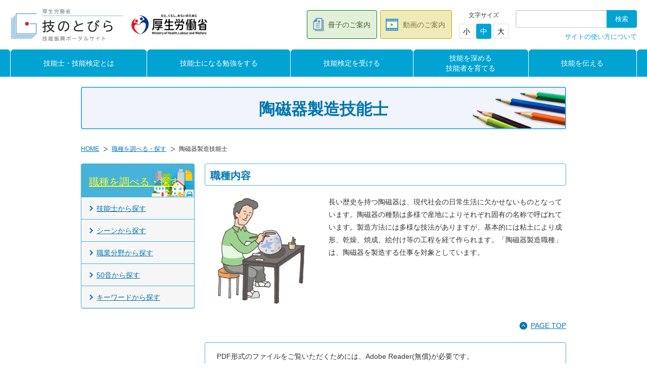

--- FILE ---
content_type: text/html; charset=UTF-8
request_url: https://waza.mhlw.go.jp/shokushu/list/tojiki.html
body_size: 20298
content:
<!DOCTYPE html>
<html lang="ja">
<head prefix="og: http://ogp.me/ns#">
<meta charset="UTF-8">
<title>陶磁器製造技能士｜職種を調べる・探す | 技能振興ポータルサイト「技のとびら」</title>
<meta name="description" content="技能検定が行われる職種を調べる・探すことができます。技能検定制度のポータルサイト「技のとびら」">
<meta name="keywords" content="技能検定,国家検定,技能士,職業能力,検定職種,技の扉,わざのとびら,わざの扉,国家資格,資格一覧,職人">
<meta property="og:type" content="article">
<meta property="og:title" content="陶磁器製造技能士">
<meta property="og:site_name" content="技能振興ポータルサイト「技のとびら」">
<meta property="og:image" content="/common/images/img-logo.png">
<link rel="shortcut icon" href="../../common/images/favicon.ico" type="image/ico">

<link rel="canonical" href="tojiki.html">

<link rel="stylesheet" href="/common/css/platform.css">
<link rel="stylesheet" href="/common/css/elements.css">
<link rel="stylesheet" href="/common/css/headerfooter.css">
<script src="../../common/js/html5shiv-printshiv.js"></script>

<link rel="stylesheet" href="../css/index.css">
<link rel="stylesheet" href="../css/colorbox.css">


<script>
var meta = document.createElement('meta');
meta.setAttribute('name', 'viewport');
meta.setAttribute('content', 'width=width=device-width, initial-scale=1.0');
if(window.devicePixelRatio){
	var viewportWidth = screen.width/window.devicePixelRatio;
	var isTablet = (viewportWidth>640)&&(viewportWidth<=1024);
	//alert('viewport width='+viewportWidth+', isTablet='+isTablet);
	if(isTablet){
		meta.setAttribute('content', 'width=1024');
	}
}
document.getElementsByTagName('head')[0].appendChild(meta);
</script>
<script async src="https://www.googletagmanager.com/gtag/js?id=UA-47575210-1"></script>
<script>
window.dataLayer = window.dataLayer || [];
function gtag(){dataLayer.push(arguments);}
gtag('js', new Date());

gtag('config', 'UA-47575210-1');  
</script>
</head>
<body>
<div id="fb-root"></div>
<script>(function(d, s, id) {
  var js, fjs = d.getElementsByTagName(s)[0];
  if (d.getElementById(id)) return;
  js = d.createElement(s); js.id = id;
  js.src = "//connect.facebook.net/ja_JP/all.js#xfbml=1";
  fjs.parentNode.insertBefore(js, fjs);
}(document, 'script', 'facebook-jssdk'));</script>
<div id="platform">
<div id="mainCanvas">
<script src="/common/js/vendor.bundle.js"></script><script src="/common/js/common.bundle.js"></script>
    <header class="header js-header">
      <div class="header__inner">
        <div class="header__logo">
          <h1>
            <a href="/">
              <picture>
                <img src="/common/images/logo.png" alt="技のとびら 技能検定制度等に係るポータルサイト">
              </picture>
            </a>
          </h1>
          <div class="bnr_mhlw">
            <a href="https://www.mhlw.go.jp/index.html" target="_blank">
              <img src="/common/images/bnr_mhlw.png" alt="厚生労働省">
            </a>
          </div>
          <a href="#" class="header__spMenuBtn js-spMenuBtn">
            <span></span>
            <span></span>
            <span></span>
          </a>
        </div>
        <div class="header__content">
          <div class="header__contentInner">
            <div class="header__contentBg">
             <div class="search">
                <form name="SS_searchForm" id="SS_searchForm" action="https://std.syncsearch.jp/search" method="get" enctype="application/x-www-form-urlencoded">
                  <input type="hidden" name="site" value="6VYA5PQ2" />
                  <input type="text" name="query" value="" id="SS_searchQuery" maxlength="100" />
                  <input type="submit" name="submit" value="検索" id="SS_searchSubmit" />
                </form>
              <!-- /.search --></div>
              <div class="header__fontSize">
                <p>文字サイズ</p>
                <ul id="fontSize">
                  <li><a href="javascript:void(0);" class="changeBtn">小</a></li>
                  <li><a href="javascript:void(0);" class="changeBtn">中</a></li>
                  <li><a href="javascript:void(0);" class="changeBtn">大</a></li>
                </ul>
              <!-- /.fontSize --></div>
              <div class="headerMenu">
                <div class="headerMenu__list">
                  <p class="headerMenu__nav"><a href="#">技能士・技能検定とは</a></p>
                  <div class="headerMenu__content">
                    <ul>
                      <li><a href="/kenteiseido/"><span>技能検定制度とは</span></a></li>
                      <li><a href="/shokushu/"><span>技能士の職種を探す</span></a></li>
                      <li><a href="/kenteiseido/kikan-dantai.html"><span>技能検定関係機関・団体等に関する情報</span></a></li>
                      <!-- <li><a href="https://www.mhlw.go.jp/stf/seisakunitsuite/bunya/koyou_roudou/jinzaikaihatsu/ability_skill/ginoukentei/index.html" target="_blank"><span>技能検定制度について</span></a></li> -->
                      <li><a href="/logo/"><span>技能士ロゴマーク</span></a></li>
                      <li><a href="/ginoushi-kirari/"><span>技能士きらり！</span></a></li>
                      <li><a href="/goodskill/"><span>グッドスキルマーク</span></a></li>
                    </ul>
                  </div>
                </div>
                <div class="headerMenu__list">
                  <p class="headerMenu__nav"><a href="#">技能士になる勉強をする</a></p>
                  <div class="headerMenu__content">
                    <ul>
                      <li><a href="/manabu/"><span>学ぶ（教材・職業能力開発施設等のご案内）</span></a></li>
                      <li><a href="/katsuyou/">活用する〈職業訓練情報等〉のご案内</a></li>
                    </ul>
                  </div>
                </div>
                <div class="headerMenu__list">
                  <p class="headerMenu__nav"><a href="#">技能検定を受ける</a></p>
                  <div class="headerMenu__content">
                    <ul>
                      <li><a href="/shikennittei-naiyou/"><span>試験日程・内容について</span></a></li>
                      <li><a href="/shikennittei-naiyou/nittei.html"><span>実施日程</span></a></li>
                      <li><a href="/shikennittei-naiyou/gaiyou.html"><span>実施職種・試験概要</span></a></li>
                      <li><a href="/goukakusya/"><span>合格者の声</span></a></li>
                      <li><a href="/shikennittei-naiyou/toukei.html"><span>過去受検者・合格者の統計データ</span></a></li>
                    </ul>
                  </div>
                </div>
                <div class="headerMenu__list">
                  <p class="headerMenu__nav"><a href="#">技能を深める<br class="for-pc">技能者を育てる</a></p>
                  <div class="headerMenu__content">
                    <ul>
                      <li><a href="/tyousen/taikai-katsuyou.html"><span>技能競技大会を活用した人材育成</span></a></li>
                      <li><a href="/tyousen/taikai-manual.html"><span>技能競技大会を活用した人材育成の<br>取組マニュアル</span></a></li>
                      <li><a href="/shidousya/"><span>3級技能検定の実技試験課題を用いた<br>人材育成マニュアル</span></a></li>
                      <li><a href="/tyousen/"><span>技能競技大会</span></a></li>
                      <li><a href="/ginoutaikai_nyusho/"><span>技能競技大会入賞者のご紹介</span></a></li>
                      <li><a href="/nyushoku/webcontents/"><span>入職促進ガイドブック</span></a></li>
                      <li><a href="/monodukuri/"><span>厚生労働省ものづくりマイスターのご案内</span></a></li>
                      <li><a href="/meister/">ものづくりマイスター等活用事例</a></li>
                 <!-- <li><a href="https://monozukuri-meister.mhlw.go.jp/mm/mm/contents/shokai/symbol/"target="_blank"><span>ものづくりマイスターシンボルマーク</span></a></li> -->
                      <li><a href="/douga/"><span>動画のご案内</span></a></li>
                    </ul>
                  </div>
                </div>
                <div class="headerMenu__list">
                  <p class="headerMenu__nav"><a href="#">技能を伝える</a></p>
                  <div class="headerMenu__content">
                    <ul>
                      <li><a href="/gendainomeikou/"><span>現代の名工Navi</span></a></li>
                      <li><a href="/nouryokuhyouka/"><span>その他の能力評価制度</span></a></li>
                      <li><a href="/jinzaiikusei/"><span>人材の確保・育成に伴う施策情報</span></a></li>
                      <li><a href="/iimono/sentei/"><span>地域発！いいもの</span></a></li>
                      <li><a href="/event/"><span>イベント情報案内</span></a></li>
                      <li><a href="/suishinkeikaku/"><span>各都道府県推進計画</span></a></li>
                    </ul>
                  </div>
                </div>
              <!-- // .headerMenu --></div>
              <div class="header__guide">
                <p class="header__booklet">
                  <a href="/sasshi/" class="headerLink_sasshi">冊子のご案内</a>
                  <a href="/douga/" class="headerLink_douga">動画のご案内</a>
                </p>
                <p class="header__howtouse">
                  <a href="/use/">サイトの使い方について</a>
                </p>
              </div>
            </div>
          <!-- // .header__contentInner --></div>
        <!-- // .header__content --></div>
      <!-- // .header__inner --></div>
    </header>

<article id="contents">
<div class="container">
<h2>陶磁器製造技能士</h2>

<ol class="topicPath">
<li><a href="../../index.html">HOME</a></li>
<li><a href="../index.html">職種を調べる・探す</a></li>
<li>陶磁器製造技能士</li>
</ol>
<div class="col">
<section class="mainContents">
<div class="container">
<h3>職種内容</h3>
<div class="row">
<div class="col1of3">
<p class="img"><img src="../assets_c/2014/03/tojiki-thumb-250x250-399.gif" alt="陶磁器製造技能士" width="250" height="250"></p>
<!-- /.col1of3 --></div>
<div class="col2of3">
<p>長い歴史を持つ陶磁器は、現代社会の日常生活に欠かせないものとなっています。陶磁器の種類は多様で産地によりそれぞれ固有の名称で呼ばれています。製造方法には多様な技法がありますが、基本的には粘土により成形、乾燥、焼成、絵付け等の工程を経て作られます。「陶磁器製造職種」は、陶磁器を製造する仕事を対象としています。</p>
<p></p>
<!-- /.col2of3 --></div>
<!-- /.row --></div>
<!-- 140901_add -->
<div class="col3of3">

<!-- /.col3of3 --></div>
<!-- /140901_add -->



<p class="pageTop"><a href="#platform">PAGE TOP</a></p>
<div class="encloseLower">
<p>PDF形式のファイルをご覧いただくためには、Adobe Reader(無償)が必要です。</p>
<ul class="items">
<li><a href="http://get.adobe.com/jp/reader/">Adobe Reader ダウンロードページ</a></li>
</ul>
<!-- /.encloseLower --></div>
<!-- /.container --></div>
</section>

 <div class="subContents">
<nav class="localNav">
<h3><a href="../index.html">職種を調べる・探す</a></h3>
<ul>
<li><a href="../index.html"><span>技能士から探す</span></a></li>
<li><a href="../scene.html"><span>シーンから探す</span></a></li>
<li><a href="../bunya.html"><span>職業分野から探す</span></a></li>
<li><a href="../50on.html"><span>50音から探す</span></a></li>
<li><a href="../keyword.html"><span>キーワードから探す</span></a></li>
</ul>
</nav> 
<!-- <nav class="relationNav">
<h3>関連するページ</h3>
<ul>
<li><a href="../../shikennittei-naiyou/index.html">試験日程・内容について</a></li>
<li><a href="../../tyousen/index.html">挑戦する(技能大会について)</a></li>
<li><a href="../../monodukuri/index.html">厚生労働省ものづくりマイスターについて</a></li>
</ul>
</nav> -->
<!-- /.subContents --></div>
<!-- /.col --></div>
<script src="//ajax.googleapis.com/ajax/libs/jquery/1.9.1/jquery.min.js"></script> 
<ul class="snsLinks">
  <li>
    <div class="fb-share-button" id="sns_fb" data-href="" data-layout="button"></div>
  </li>
  <li>
    <a href="https://twitter.com/share?ref_src=twsrc%5Etfw" class="twitter-share-button" data-show-count="false">Tweet</a>
    <script async src="https://platform.twitter.com/widgets.js" charset="utf-8"></script>
  </li>
  <li>
    <div class="line-it-button" id="sns_line" data-lang="ja" data-type="share-a" data-env="REAL" data-url="" data-color="default" data-size="small" data-count="false" data-ver="3" style="display: none;"></div>
    <script src="https://www.line-website.com/social-plugins/js/thirdparty/loader.min.js" async="async" defer="defer"></script>
  </li>
  <script>
    document.getElementById('sns_fb').setAttribute('data-href',location.href);
    document.getElementById('sns_line').setAttribute('data-url',location.href);
  </script>
</ul>
<!-- /.container --></div>
</article>

    <footer class="footer">
      <a href="#" class="pageTop js-pageTop">
        <picture>
          <source srcset="/common/images/img-pagetop.png 1x" media="(min-width: 769px)">
          <source srcset="/common/images/img-pagetop-sp.png 2x" media="(max-width: 768px)">
          <img src="/common/images/img-pagetop.png" alt="">
        </picture>
      </a>
      <div class="footer__inner">
        <div class="footerNav">
          <div class="footerNav__list">
            <p class="footerNav__heading">技能士・技能検定とは</p>
            <ul>
              <li><a href="/kenteiseido/"><span>技能検定制度とは</span></a></li>
              <li><a href="/shokushu/"><span>技能士の職種を探す</span></a></li>
              <li><a href="/kenteiseido/kikan-dantai.html"><span>技能検定関係機関・団体等に関する情報</span></a></li>
              <li><a href="/logo/"><span>技能士ロゴマーク</span></a></li>
              <li><a href="/ginoushi-kirari/"><span>技能士きらり！</span></a></li>
              <li><a href="/goodskill/"><span>グッドスキルマーク</span></a></li>
            </ul>
          </div>
     <!--     <div class="footerNav__list">
            <p class="footerNav__heading">様々な技能士を調べる </p>
            <ul>
              <li><a href="/shokushu/">技能士の職種を探す</a></li>
              <li><a href="https://www.mhlw.go.jp/toukei/list/30-1.html" target="_blank">毎月勤労統計調査<br class="for-pc">（全国調査・地方調査）</a></li>
              <li><a href="https://www.mhlw.go.jp/toukei/itiran/roudou/chingin/kouzou/z2021/index.html" target="_blank">賃金構造基本統計調査</a></li>
            </ul>
          </div> -->

          <div class="footerNav__list">
            <p class="footerNav__heading">技能士になる勉強をする</p>
            <ul>
              <li><a href="/manabu/">学ぶ（教材・職業能力開発施設等のご案内）</a></li>
              <li><a href="/katsuyou/">活用する〈職業訓練情報等〉のご案内</a></li>
            </ul>
          </div>
          <div class="footerNav__list">
            <p class="footerNav__heading">技能検定を受ける</p>
            <ul>
              <li><a href="/shikennittei-naiyou/"><span>試験日程・内容について</span></a></li>
              <li><a href="/shikennittei-naiyou/nittei.html"><span>実施日程</span></a></li>
              <li><a href="/shikennittei-naiyou/gaiyou.html"><span>実施職種・試験概要</span></a></li>
              <li><a href="/goukakusya/"><span>合格者の声</span></a></li>
              <li><a href="/shikennittei-naiyou/toukei.html"><span>過去受検者・合格者の統計データ</span></a></li>
            </ul>
          </div>
          <div class="footerNav__list">
            <p class="footerNav__heading">技能を伝える</p>
            <ul>              
              <li><a href="/gendainomeikou/">現代の名工Navi</a></li>             
              <li><a href="/nouryokuhyouka/">その他の能力評価制度</a></li>
              <li><a href="/jinzaiikusei/">人材の確保・育成に伴う施策情報</a></li>
              <li><a href="/iimono/sentei/">地域発！いいもの</a></li>              
              <li><a href="/event/">イベント情報案内</a></li>
              <li><a href="/suishinkeikaku/">各都道府県推進計画</a></li>            
            </ul>
          </div>
        <div class="footerNav__list--col2">
            <p class="footerNav__heading">技能を深める・技能者を育てる</p>
            <ul>             
              <li><a href="/tyousen/taikai-katsuyou.html"><span>技能競技大会を活用した人材育成</span></a></li>
              <li><a href="/tyousen/taikai-manual.html"><span>技能競技大会を活用した人材育成の<br>取組マニュアル</span></a></li>
              <li><a href="/shidousya/"><span>3級技能検定の実技試験課題を用いた<br>人材育成マニュアル</span></a></li>
              <li><a href="/tyousen/"><span>技能競技大会</span></a></li>
              <li><a href="/ginoutaikai_nyusho/"><span>技能競技大会入賞者のご紹介</span></a></li>
              <li><a href="/nyushoku/webcontents/"><span>入職促進ガイドブック</span></a></li>
              <li><a href="/monodukuri/"><span>厚生労働省ものづくりマイスターのご案内</span></a></li>
              <li><a href="/meister/">ものづくりマイスター等活用事例</a></li>
              <li><a href="/douga/"><span>動画のご案内</span></a></li>
            </ul>
          </div>
        <!-- // .footerNav --></div>
        <div class="footerSiteNav">
          <ul>
            <li><a href="/about/">ホームページのご利用について</a></li>
            <li><a href="/use/">サイトの使い方について</a></li>
            <li><a href="/goiken/">ご意見・ご要望</a></li>
          </ul>
        <!-- // ./footerSiteNav --></div>
        <!-- <div class="footer__logo">
          <ul>
            <li>
              <a href="http://www.javada.or.jp/" target="_blank">
                <picture>
                  <source srcset="/common/images/img-banner-footer-01.png 1x" media="(min-width: 769px)">
                  <source srcset="/common/images/img-banner-footer-01-sp.png 2x" media="(max-width: 768px)">
                  <img src="/common/images/img-banner-footer-01.png" alt="中央職業能力開発協会">
                </picture>
              </a>
            </li>
            <li>
              <a href="http://www.mhlw.go.jp/" target="_blank">
                <picture>
                  <source srcset="/common/images/img-banner-footer-02.png 1x" media="(min-width: 769px)">
                  <source srcset="/common/images/img-banner-footer-02-sp.png 2x" media="(max-width: 768px)">
                  <img src="/common/images/img-banner-footer-02.png" alt="厚生労働省">
                </picture>
              </a>
            </li>
          </ul>
        </div> -->
        <!--p class="footer__copyright"><small>Copyright &copy; 2014 Japan Vocational Ability Development Association. All rights reserved.</small></p-->
      <!-- // .footer__inner --></div>
    </footer>
<!-- #mainCanvas --></div>


<!-- #platform --></div>

<script src="../../common/js/jquery.cookie.js"></script> 
<script src="../../common/js/function.js"></script> 
<script src="https://apis.google.com/js/platform.js"></script>
<script src="../../common/js/jquery.nanoscroller.min.js"></script>

</body>
</html>

--- FILE ---
content_type: text/css
request_url: https://waza.mhlw.go.jp/common/css/headerfooter.css
body_size: 40257
content:
@media (min-width: 769px) {
  .for-sp {
    display: none !important;
  }
}

@media (max-width: 768px) {
  .for-pc {
    display: none !important;
  }
}

@-webkit-keyframes show {
  from {
    opacity: 0;
  }
  to {
    opacity: 1;
  }
}

@keyframes show {
  from {
    opacity: 0;
  }
  to {
    opacity: 1;
  }
}

@-webkit-keyframes menu-bar01 {
  0% {
    -webkit-transform: translateY(10px) rotate(45deg);
            transform: translateY(10px) rotate(45deg);
  }
  50% {
    -webkit-transform: translateY(10px) rotate(0);
            transform: translateY(10px) rotate(0);
  }
  100% {
    -webkit-transform: translateY(0) rotate(0);
            transform: translateY(0) rotate(0);
  }
}

@keyframes menu-bar01 {
  0% {
    -webkit-transform: translateY(10px) rotate(45deg);
            transform: translateY(10px) rotate(45deg);
  }
  50% {
    -webkit-transform: translateY(10px) rotate(0);
            transform: translateY(10px) rotate(0);
  }
  100% {
    -webkit-transform: translateY(0) rotate(0);
            transform: translateY(0) rotate(0);
  }
}

@-webkit-keyframes menu-bar02 {
  0% {
    -webkit-transform: translateY(-10px) rotate(-45deg);
            transform: translateY(-10px) rotate(-45deg);
  }
  50% {
    -webkit-transform: translateY(-10px) rotate(0);
            transform: translateY(-10px) rotate(0);
  }
  100% {
    -webkit-transform: translateY(0) rotate(0);
            transform: translateY(0) rotate(0);
  }
}

@keyframes menu-bar02 {
  0% {
    -webkit-transform: translateY(-10px) rotate(-45deg);
            transform: translateY(-10px) rotate(-45deg);
  }
  50% {
    -webkit-transform: translateY(-10px) rotate(0);
            transform: translateY(-10px) rotate(0);
  }
  100% {
    -webkit-transform: translateY(0) rotate(0);
            transform: translateY(0) rotate(0);
  }
}

@-webkit-keyframes active-menu-bar01 {
  0% {
    -webkit-transform: translateY(0) rotate(0);
            transform: translateY(0) rotate(0);
  }
  50% {
    -webkit-transform: translateY(10px) rotate(0);
            transform: translateY(10px) rotate(0);
  }
  100% {
    -webkit-transform: translateY(10px) rotate(45deg);
            transform: translateY(10px) rotate(45deg);
  }
}

@keyframes active-menu-bar01 {
  0% {
    -webkit-transform: translateY(0) rotate(0);
            transform: translateY(0) rotate(0);
  }
  50% {
    -webkit-transform: translateY(10px) rotate(0);
            transform: translateY(10px) rotate(0);
  }
  100% {
    -webkit-transform: translateY(10px) rotate(45deg);
            transform: translateY(10px) rotate(45deg);
  }
}

@-webkit-keyframes active-menu-bar03 {
  0% {
    -webkit-transform: translateY(0) rotate(0);
            transform: translateY(0) rotate(0);
  }
  50% {
    -webkit-transform: translateY(-10px) rotate(0);
            transform: translateY(-10px) rotate(0);
  }
  100% {
    -webkit-transform: translateY(-10px) rotate(-45deg);
            transform: translateY(-10px) rotate(-45deg);
  }
}

@keyframes active-menu-bar03 {
  0% {
    -webkit-transform: translateY(0) rotate(0);
            transform: translateY(0) rotate(0);
  }
  50% {
    -webkit-transform: translateY(-10px) rotate(0);
            transform: translateY(-10px) rotate(0);
  }
  100% {
    -webkit-transform: translateY(-10px) rotate(-45deg);
            transform: translateY(-10px) rotate(-45deg);
  }
}

@media (min-width: 769px) {
  header.header {
    overflow: inherit;
    position: relative;
    margin: 0 0 20px;
    padding: 0;
    width: 100%;
    height: 152px;
    background: #fff;
    z-index: 1000;
  }
  header.header:before {
    content: "";
    display: block;
    position: absolute;
    left: 0;
    bottom: 0;
    width: 100%;
    height: 54px;
    background: #00a3d2;
  }
  header.header .header__inner {
    position: relative;
    max-width: 1280px;
    margin: 0 auto;
    padding: 0 20px;
  }
  header.header .header__logo {
    margin: 0;
    padding: 0;
  }
  header.header .header__logo a {
    display: inline-block;
  }
  header.header h1 {
    margin: 0;
    padding-top: 16px;
    width: 230px;
    float: left;
  }
  header.header img {
    width: 100%;
    height: auto;
  }
  header.header .bnr_mhlw {
    margin-left: 10px;
    padding-top: 28px;
    width: 150px;
    float: left;
  }
  header.header .header__spMenuBtn {
    display: none;
  }
  header.header .header__fontSize {
    position: absolute;
    top: 20px;
    right: 272px;
    text-align: center;
  }
  header.header .header__fontSize p {
    margin: 0 0 6px;
    padding: 0;
    font-size: 120%;
    line-height: 1.75;
  }
  header.header .header__fontSize ul, header.header .header__fontSize li {
    margin: 0;
    padding: 0;
    background: none;
  }
  header.header .header__fontSize ul {
    display: -webkit-box;
    display: -webkit-flex;
    display: -ms-flexbox;
    display: flex;
    -webkit-box-pack: center;
    -webkit-justify-content: center;
        -ms-flex-pack: center;
            justify-content: center;
  }
  header.header .header__fontSize ul li {
    margin: 0 2px;
  }
  header.header .header__fontSize ul a {
    display: block;
    line-height: 1;
    padding: 7px;
    border: 1px solid #dedede;
    border-radius: 3px;
    background: #fff;
    color: #000;
    text-decoration: none;
    -webkit-transition: .4s ease;
    transition: .4s ease;
    -webkit-transition-property: background-color;
    transition-property: background-color;
    box-sizing: border-box;
    -webkit-transition: opacity .4s ease;
    transition: opacity .4s ease;
  }
}

@media (min-width: 769px) and (min-width: 961px) {
  header.header .header__fontSize ul a:hover {
    opacity: .7;
  }
}

@media (min-width: 769px) {
  header.header .header__fontSize ul a.active {
    background-color: #00a3d2;
    border-color: #00a3d2;
    color: #fff;
  }
  header.header .header__content .search {
    position: absolute;
    top: 20px;
    right: 20px;
    display: block;
    width: 240px;
    margin: 0;
    padding: 0;
    border: none;
    box-sizing: border-box;
  }
  header.header .header__content .search input {
    border-radius: 0;
    height: 35px;
    line-height: 35px;
    box-sizing: border-box;
    -webkit-appearance: none;
  }
  header.header .header__content .search input::-webkit-input-placeholder {
    font-size: 13px;
    font-weight: normal;
    color: #ccc;
  }
  header.header .header__content .search input::-moz-placeholder {
    font-size: 13px;
    font-weight: normal;
    color: #ccc;
  }
  header.header .header__content .search input:-ms-input-placeholder {
    font-size: 13px;
    font-weight: normal;
    color: #ccc;
  }
  header.header .header__content .search input::-ms-input-placeholder {
    font-size: 13px;
    font-weight: normal;
    color: #ccc;
  }
  header.header .header__content .search input::placeholder {
    font-size: 13px;
    font-weight: normal;
    color: #ccc;
  }
  header.header .header__content .search input[type=text] {
    width: calc(100% - 60px);
    height: 35px;
    padding: 0 15px;
    border: 1px solid #ccc;
    border-right: 0;
    border-radius: 4px 0 0 4px;
    box-shadow: 1px 1px 1px rgba(0, 0, 0, 0.1) inset;
  }
  header.header .header__content .search input[type=submit] {
    position: absolute;
    top: 0;
    right: 0;
    width: 60px;
    border-radius: 0 4px 4px 0;
    background: #00a3d2;
    color: #fff;
  }
  header.header .header__content .headerMenu {
    position: absolute;
    top: 98px;
    left: 0;
    width: 100%;
    margin: 0;
    padding: 0 20px;
    display: -webkit-box;
    display: -webkit-flex;
    display: -ms-flexbox;
    display: flex;
    -webkit-justify-content: space-around;
        -ms-flex-pack: distribute;
            justify-content: space-around;
    box-sizing: border-box;
    background: #00a3d2;
  }
  header.header .header__content .headerMenu:before, header.header .header__content .headerMenu:after {
    content: "";
    display: block;
    position: absolute;
    top: 0;
    box-sizing: border-box;
  }
  header.header .header__content .headerMenu:before {
    left: 21px;
    border-top: 5px solid transparent;
    border-right: 5px solid #fff;
    border-bottom: 5px solid transparent;
    -webkit-transform: translate(-100%, -50%);
            transform: translate(-100%, -50%);
  }
  header.header .header__content .headerMenu:after {
    right: 21px;
    border-top: 5px solid transparent;
    border-left: 5px solid #fff;
    border-bottom: 5px solid transparent;
    -webkit-transform: translate(100%, -50%);
            transform: translate(100%, -50%);
  }
  header.header .header__content .headerMenu__list {
    position: relative;
    -webkit-box-flex: 1;
    -webkit-flex: 1 1 auto;
        -ms-flex: 1 1 auto;
            flex: 1 1 auto;
  }
  header.header .header__content .headerMenu__list:last-child .headerMenu__nav a {
    border-right: 1px solid #fff;
    white-space: nowrap;
  }
  header.header .header__content .headerMenu__list:last-child .headerMenu__content {
    left: auto;
    right: 1px;
  }
  header.header .header__content .headerMenu__list:before, header.header .header__content .headerMenu__list:after {
    content: "";
    display: block;
    position: absolute;
    top: 0;
    -webkit-transform: translateY(-50%);
            transform: translateY(-50%);
    box-sizing: border-box;
  }
  header.header .header__content .headerMenu__list:before {
    left: 0;
    border-top: 5px solid transparent;
    border-left: 5px solid #fff;
    border-bottom: 5px solid transparent;
  }
  header.header .header__content .headerMenu__list:after {
    right: -1px;
    border-top: 5px solid transparent;
    border-right: 5px solid #fff;
    border-bottom: 5px solid transparent;
  }
  header.header .header__content .headerMenu__list:last-child:after {
    right: 0;
  }
  header.header .header__content .headerMenu__nav {
    display: block;
    margin: 0;
    padding: 0;
    display: -webkit-box;
    display: -webkit-flex;
    display: -ms-flexbox;
    display: flex;
  }
  header.header .header__content .headerMenu__nav a {
    display: -webkit-box;
    display: -webkit-flex;
    display: -ms-flexbox;
    display: flex;
    -webkit-box-flex: 1;
    -webkit-flex: 1;
        -ms-flex: 1;
            flex: 1;
    height: 54px;
    -webkit-box-pack: center;
    -webkit-justify-content: center;
        -ms-flex-pack: center;
            justify-content: center;
    -webkit-box-align: center;
    -webkit-align-items: center;
        -ms-flex-align: center;
            align-items: center;
    line-height: 1.466;
    margin: 0;
    padding: 0 12px;
    text-decoration: none;
    color: #fff;
    border-left: 1px solid #fff;
    text-align: center;
    -webkit-transition: .4s ease;
    transition: .4s ease;
    -webkit-transition-property: background-color;
    transition-property: background-color;
  }
  header.header .header__content .headerMenu__content {
    overflow: hidden;
    position: absolute;
    max-height: 0;
    opacity: 0;
    top: 54px;
    left: 1px;
    background: #44c6ff;
    -webkit-transition: .4s .1s ease;
    transition: .4s .1s ease;
    -webkit-transition-property: opacity;
    transition-property: opacity;
  }
  header.header .header__content .headerMenu__content ul, header.header .header__content .headerMenu__content li {
    margin: 0;
    padding: 0;
    background: none;
  }
  header.header .header__content .headerMenu__content ul {
    border-top: 4px solid #44c6ff;
  }
  header.header .header__content .headerMenu__content li {
    background: #fff;
    opacity: 0;
    -webkit-transition: .4s .1s ease;
    transition: .4s .1s ease;
    -webkit-transition-property: opacity;
    transition-property: opacity;
  }
  header.header .header__content .headerMenu__content li:nth-child(1) {
    -webkit-transition-delay: .1s;
            transition-delay: .1s;
  }
  header.header .header__content .headerMenu__content li:nth-child(2) {
    -webkit-transition-delay: .12s;
            transition-delay: .12s;
  }
  header.header .header__content .headerMenu__content li:nth-child(3) {
    -webkit-transition-delay: .14s;
            transition-delay: .14s;
  }
  header.header .header__content .headerMenu__content li:nth-child(4) {
    -webkit-transition-delay: .16s;
            transition-delay: .16s;
  }
  header.header .header__content .headerMenu__content li:nth-child(5) {
    -webkit-transition-delay: .18s;
            transition-delay: .18s;
  }
  header.header .header__content .headerMenu__content li:nth-child(6) {
    -webkit-transition-delay: .2s;
            transition-delay: .2s;
  }
  header.header .header__content .headerMenu__content li:nth-child(7) {
    -webkit-transition-delay: .22s;
            transition-delay: .22s;
  }
  header.header .header__content .headerMenu__content li:nth-child(8) {
    -webkit-transition-delay: .24s;
            transition-delay: .24s;
  }
  header.header .header__content .headerMenu__content li:nth-child(9) {
    -webkit-transition-delay: .26s;
            transition-delay: .26s;
  }
  header.header .header__content .headerMenu__content li:nth-child(10) {
    -webkit-transition-delay: .28s;
            transition-delay: .28s;
  }
  header.header .header__content .headerMenu__content li:nth-child(11) {
    -webkit-transition-delay: .3s;
            transition-delay: .3s;
  }
  header.header .header__content .headerMenu__content li:nth-child(12) {
    -webkit-transition-delay: .32s;
            transition-delay: .32s;
  }
  header.header .header__content .headerMenu__content li:nth-child(13) {
    -webkit-transition-delay: .34s;
            transition-delay: .34s;
  }
  header.header .header__content .headerMenu__content li:nth-child(14) {
    -webkit-transition-delay: .36s;
            transition-delay: .36s;
  }
  header.header .header__content .headerMenu__content li:nth-child(15) {
    -webkit-transition-delay: .38s;
            transition-delay: .38s;
  }
  header.header .header__content .headerMenu__content li:nth-child(16) {
    -webkit-transition-delay: .4s;
            transition-delay: .4s;
  }
  header.header .header__content .headerMenu__content li:nth-child(17) {
    -webkit-transition-delay: .42s;
            transition-delay: .42s;
  }
  header.header .header__content .headerMenu__content li:nth-child(18) {
    -webkit-transition-delay: .44s;
            transition-delay: .44s;
  }
  header.header .header__content .headerMenu__content li:nth-child(19) {
    -webkit-transition-delay: .46s;
            transition-delay: .46s;
  }
  header.header .header__content .headerMenu__content li:nth-child(20) {
    -webkit-transition-delay: .48s;
            transition-delay: .48s;
  }
  header.header .header__content .headerMenu__content a {
    display: block;
    padding: 14px;
    border-bottom: 4px solid #44c6ff;
    border-left: 4px solid #44c6ff;
    border-right: 4px solid #44c6ff;
    text-decoration: none;
    white-space: nowrap;
    color: #23a9d5;
    -webkit-transition: .4s ease;
    transition: .4s ease;
    -webkit-transition-property: background-color;
    transition-property: background-color;
    box-sizing: border-box;
  }
}

@media (min-width: 769px) and (min-width: 961px) {
  header.header .header__content .headerMenu__content a:hover {
    background-color: #00a3d2;
    color: #fff;
  }
}
@media (min-width: 769px) {
  header.header .header__content .headerMenu__content a[target="_blank"] span {
    position: relative;
  }
  header.header .header__content .headerMenu__content a[target="_blank"] span:after {
    content: "";
    display: inline-block;
    margin-left: 6px;
    width: 11px;
    height: 10px;
    background: center center url(/common/images/icon-blank-blue.png) no-repeat;
    background-size: 11px 10px;
  }
  header.header .header__content .headerMenu__content a[target="_blank"] span:hover:after {
    background-image: url(/common/images/icon-blank-white.png);
  }
  header.header .header__content .headerMenu__content--col2 ul {
    display: -webkit-box;
    display: -webkit-flex;
    display: -ms-flexbox;
    display: flex;
    -webkit-flex-wrap: wrap;
        -ms-flex-wrap: wrap;
            flex-wrap: wrap;
    -webkit-box-align: center;
    -webkit-align-items: center;
        -ms-flex-align: center;
            align-items: center;
  }
  header.header .header__content .headerMenu__content--col2 ul li {
    display: block;
  }
  header.header .header__content .headerMenu__content--col2 ul li:nth-child(even) a {
    border-left: none;
  }
  header.header .header__content .headerMenu__content--col2 ul a {
    display: -webkit-box;
    display: -webkit-flex;
    display: -ms-flexbox;
    display: flex;
    -webkit-box-align: center;
    -webkit-align-items: center;
        -ms-flex-align: center;
            align-items: center;
  }
  header.header .header__content .headerMenu__list.is-hover .headerMenu__nav a, header.header .header__content .headerMenu__list.is-open .headerMenu__nav a {
    background-color: #44c6ff;
  }
  header.header .header__content .headerMenu__list.is-hover .headerMenu__content, header.header .header__content .headerMenu__list.is-open .headerMenu__content {
    max-height: 2000px;
    opacity: 1;
  }
  header.header .header__content .headerMenu__list.is-hover .headerMenu__content li, header.header .header__content .headerMenu__list.is-open .headerMenu__content li {
    opacity: 1;
  }
  header.header .header__booklet {
    position: absolute;
    top: 20px;
    right: 386px;
    display: flex;
  }
  header.header .header__booklet a {
    display: block;
    position: relative;
    border-radius: 4px;
    box-sizing: border-box;
    text-decoration: none;
    -webkit-transition: opacity .4s ease;
    transition: opacity .4s ease;
  }
  header.header .header__booklet a.headerLink_sasshi {
    padding: 16px 12px 14px 41px;
    border: 1px solid #007e00;
    color: #466432;
    background-image: url(/common/images/icon-header_pamphlet.png);
    background-position: left 10px center;
    background-repeat: no-repeat;
    background-size: 24px 29px;
    background-color: #e2f0d9;
  }
  header.header .header__booklet a.headerLink_douga {
    margin-left: 6px;
    padding: 16px 12px 14px 44px;
    border: 1px solid #bfa800;
    color: #867140;
    background-image: url(/common/images/icon-header_movie.png);
    background-position: left 10px center;
    background-repeat: no-repeat;
    background-size: 25px 24px;
    background-color: #eeebb8;
  }
}

@media (min-width: 769px) and (min-width: 961px) {
  header.header .header__booklet a:hover {
    opacity: .7;
  }
}

@media (min-width: 769px) {
  /*header.header .header__booklet a:before {
    content: "";
    display: block;
    position: absolute;
    top: 50%;
    left: 13px;
    width: 22px;
    height: 28px;
    margin-top: -1px;
    background: center center url(/common/images/icon-booklet.png) no-repeat;
    background-size: 22px 28px;
    -webkit-transform: translateY(-50%);
            transform: translateY(-50%);
  }*/
  header.header .header__howtouse {
    position: absolute;
    top: 60px;
    right: 20px;
  }
  header.header .header__howtouse a {
    font-size: 90%;
    color: #00a3d2;
    text-decoration: none;
  }
}

@media (min-width: 769px) and (min-width: 961px) {
  header.header .header__howtouse a:hover {
    text-decoration: underline;
  }
}

@media (max-width: 768px) {
  /*div.question{
    margin: 0 !important;
  }*/
  header.header {
    overflow: inherit;
    position: relative;
    margin: 0 auto;
    padding: 0;
    width: 100%;
    height: 60px;
    background: #fff;
    z-index: 1000;
  }
  header.header .header__inner {
    position: fixed;
    top: 0;
    left: 0;
    width: 100%;
  }
  header.header .header__logo {
    position: absolute;
    top: 0;
    left: 0;
    display: -webkit-box;
    display: -webkit-flex;
    display: -ms-flexbox;
    display: flex;
    -webkit-box-align: center;
    -webkit-align-items: center;
        -ms-flex-align: center;
            align-items: center;
    -webkit-box-pack: justify;
    -webkit-justify-content: space-between;
        -ms-flex-pack: justify;
            justify-content: space-between;
    width: 100%;
    height: 60px;
    margin: 0;
    padding: 0;
    background: #fff;
  }
  header.header h1 {
    margin: 0 0 0 15px;
    padding: 0;
    max-width: 150px;
  }
  header.header img {
    width: 100%;
    height: auto;
  }
  header.header .bnr_mhlw {
    position: absolute;
    top: 17px;
    left: 172px;
    width: 96px;
  }
  header.header .header__spMenuBtn {
    display: inline-block;
    position: relative;
    width: 25px;
    height: 22px;
    margin-right: 20px;
    -webkit-transition: all .4s;
    transition: all .4s;
    box-sizing: border-box;
    -webkit-tap-highlight-color: rgba(0, 0, 0, 0);
  }
  header.header .header__spMenuBtn span {
    display: inline-block;
    position: absolute;
    left: 0;
    width: 100%;
    height: 2px;
    background-color: #00a3d2;
    border-radius: 4px;
    -webkit-transition: all .4s;
    transition: all .4s;
    box-sizing: border-box;
  }
  header.header .header__spMenuBtn span:nth-of-type(1) {
    top: 0;
    -webkit-animation: menu-bar01 .75s forwards;
            animation: menu-bar01 .75s forwards;
  }
  header.header .header__spMenuBtn span:nth-of-type(2) {
    top: 10px;
    -webkit-transition: all .25s .25s;
    transition: all .25s .25s;
    opacity: 1;
  }
  header.header .header__spMenuBtn span:nth-of-type(3) {
    bottom: 0;
    -webkit-animation: menu-bar02 .75s forwards;
            animation: menu-bar02 .75s forwards;
  }
  header.header .header__spMenuBtn.is-active span:nth-of-type(1) {
    -webkit-animation: active-menu-bar01 .75s forwards;
            animation: active-menu-bar01 .75s forwards;
  }
  header.header .header__spMenuBtn.is-active span:nth-of-type(2) {
    opacity: 0;
  }
  header.header .header__spMenuBtn.is-active span:nth-of-type(3) {
    -webkit-animation: active-menu-bar03 .75s forwards;
            animation: active-menu-bar03 .75s forwards;
  }
  header.header .header__fontSize {
    display: none;
  }
  header.header .header__content {
    display: none;
    opacity: 0;
    overflow: auto;
    position: absolute;
    top: 60px;
    left: 0;
    width: 100%;
    -webkit-transform: translateY(-10px);
            transform: translateY(-10px);
    -webkit-transition: .8s .1s ease;
    transition: .8s .1s ease;
    -webkit-transition-property: opacity, -webkit-transform;
    transition-property: opacity, -webkit-transform;
    transition-property: opacity, transform;
    transition-property: opacity, transform, -webkit-transform;
  }
  header.header .header__content.is-active {
    display: block;
  }
  header.header .header__content.-show {
    -webkit-transform: translateY(0);
            transform: translateY(0);
    opacity: 1;
  }
  header.header .header__content .search {
    display: block;
    position: relative;
    top: auto;
    right: auto;
    width: auto;
    margin: 0 15px;
    padding: 8px 0 0;
    border: none;
    box-sizing: border-box;
  }
  header.header .header__content .search input {
    border-radius: 0;
    height: 35px;
    line-height: 35px;
    box-sizing: border-box;
    -webkit-appearance: none;
  }
  header.header .header__content .search input::-webkit-input-placeholder {
    font-size: 13px;
    font-weight: normal;
    color: #ccc;
  }
  header.header .header__content .search input::-moz-placeholder {
    font-size: 13px;
    font-weight: normal;
    color: #ccc;
  }
  header.header .header__content .search input:-ms-input-placeholder {
    font-size: 13px;
    font-weight: normal;
    color: #ccc;
  }
  header.header .header__content .search input::-ms-input-placeholder {
    font-size: 13px;
    font-weight: normal;
    color: #ccc;
  }
  header.header .header__content .search input::placeholder {
    font-size: 13px;
    font-weight: normal;
    color: #ccc;
  }
  header.header .header__content .search input[type=text] {
    width: calc(100% - 60px);
    height: 35px;
    padding: 0 15px;
    border: 1px solid #ccc;
    border-right: 0;
    border-radius: 2px 0 0 2px;
    box-shadow: 1px 1px 1px rgba(0, 0, 0, 0.1) inset;
  }
  header.header .header__content .search input[type=submit] {
    position: absolute;
    top: 8px;
    right: 0;
    width: 60px;
    border-radius: 0 2px 2px 0;
    background: #00a3d2;
    font-size: 14px;
    font-weight: normal;
    color: #fff;
  }
  header.header .header__content .headerMenu {
    margin: 35px 0 0;
    padding: 0 15px;
  }
  header.header .header__content .headerMenu__list {
    border-bottom: 1px solid #00a3d2;
  }
  header.header .header__content .headerMenu__list:first-child {
    border-top: 1px solid #00a3d2;
  }
  header.header .header__content .headerMenu__list ul, header.header .header__content .headerMenu__list li {
    margin: 0;
    padding: 0;
    background: none;
  }
  header.header .header__content .headerMenu__list li {
    border-top: 1px solid #00a3d2;
  }
  header.header .header__content .headerMenu__list a {
    display: block;
    margin: 0;
    padding: 16px 0;
    color: #00a3d2;
    text-decoration: none;
  }
  header.header .header__content .headerMenu__list a[target="_blank"] span {
    position: relative;
  }
  header.header .header__content .headerMenu__list a[target="_blank"] span:after {
    content: "";
    display: inline-block;
    margin-left: 6px;
    width: 11px;
    height: 10px;
    background: center center url(/common/images/icon-blank-blue.png) no-repeat;
    background-size: 11px 10px;
  }
  header.header .header__content .headerMenu__nav {
    margin: 0;
    padding: 0;
    line-height: 1;
    -webkit-tap-highlight-color: rgba(0, 0, 0, 0);
  }
  header.header .header__content .headerMenu__nav a {
    display: block;
    position: relative;
    padding: 22px 15px;
    color: #00a3d2;
    text-decoration: none;
  }
  header.header .header__content .headerMenu__nav a:after {
    content: "";
    display: block;
    width: 13px;
    height: 8px;
    position: absolute;
    top: 50%;
    right: 15px;
    background: center right url(/common/images/img-header-menu-arrow-sp.png) no-repeat;
    background-size: 13px 8px;
    margin-top: -4px;
    -webkit-transition: .5s ease;
    transition: .5s ease;
    -webkit-transition-property: -webkit-transform;
    transition-property: -webkit-transform;
    transition-property: transform;
    transition-property: transform, -webkit-transform;
  }
  header.header .header__content .headerMenu__content {
    overflow: hidden;
    margin: 0;
    padding: 0;
    max-height: 0;
    opacity: 0;
    -webkit-transition: .6s ease-out;
    transition: .6s ease-out;
    -webkit-transition-property: opacity, max-height;
    transition-property: opacity, max-height;
  }
  header.header .header__content .headerMenu__content ul {
    margin: 0;
    padding: 0;
  }
  header.header .header__content .headerMenu__content li {
    margin: 0 15px;
    font-size: 12px;
  }
  header.header .header__content .headerMenu__list.is-active {
    background: rgba(68, 198, 198, 0.1);
  }
  header.header .header__content .headerMenu__list.is-active .headerMenu__nav a:after {
    -webkit-transform: scaleY(-1);
            transform: scaleY(-1);
  }
  header.header .header__content .headerMenu__list.is-active .headerMenu__content {
    max-height: 2000px;
    opacity: 1;
    -webkit-transition: .4s ease-in;
    transition: .4s ease-in;
  }
  header.header .header__contentInner {
    overflow: auto;
    background: #fff;
  }
  header.header .header__contentBg {
    background: #fff;
  }
  header.header .header__guide {
    display: -webkit-box;
    display: -webkit-flex;
    display: -ms-flexbox;
    display: flex;
    /*-webkit-box-align: center;
    -webkit-align-items: center;
        -ms-flex-align: center;
            align-items: center;*/
    -webkit-box-pack: justify;
    -webkit-justify-content: space-between;
        -ms-flex-pack: justify;
            justify-content: space-between;
    margin: 12px 20px 0 15px;
  }
  header.header .header__guide > p {
    position: relative;
    top: auto;
    right: auto;
    margin: 0;
    padding: 0;
  }
  header.header .header__guide a {
    display: block;
    padding: 12px 0;
    color: #00a3d2;
    text-decoration: none;
  }
  header.header .header__booklet {
    -webkit-box-flex: 1;
    -webkit-flex: 1;
        -ms-flex: 1;
            flex: 1;
  }
  header.header .header__booklet a {
    padding-left: 34px;
    position: relative;
    max-width: 180px;
    display: inline-block;
    flex-shrink: 0;
  }
  header.header .header__booklet a.headerLink_sasshi {
    display: block;
    position: relative;
    color: #00a3d2;
    text-decoration: none;
    -webkit-transition: opacity .4s ease;
    transition: opacity .4s ease;
    background-image: url(/common/images/icon-header_pamphlet.png);
    background-position: left 5px center;
    background-repeat: no-repeat;
    background-size: 23px 28px;
  }
  header.header .header__booklet a.headerLink_douga {
    display: block;
    position: relative;
    color: #00a3d2;
    text-decoration: none;
    -webkit-transition: opacity .4s ease;
    transition: opacity .4s ease;
    background-image: url(/common/images/icon-header_movie.png);
    background-position: left 4px center;
    background-repeat: no-repeat;
    background-size: 24px 23px;
  }
  header.header .header__booklet .headerLink_sasshi:before {
    /*content: "";
    display: block;
    position: absolute;
    top: 50%;
    left: 2px;
    width: 22px;
    height: 28px;
    margin-top: -2px;
    background: center center url(/common/images/icon-header_pamphlet.png) no-repeat;
    background-size: 20px 25px;
    -webkit-transform: translateY(-50%);
            transform: translateY(-50%);*/
  }
  header.header .header__booklet .headerLink_douga:before {
    /*content: "";
    display: block;
    position: absolute;
    top: 50%;
    left: 2px;
    width: 22px;
    height: 28px;
    margin-top: -2px;
    background: center center url(/common/images/icon-header_movie.png) no-repeat;
    background-size: 20px 25px;
    -webkit-transform: translateY(-50%);
            transform: translateY(-50%);*/
  }
}
@media (min-width: 769px) and (max-width: 1210px) {
  header.header .header__inner{
    min-width: 1080px;
  }
  header.header h1 {
    /*padding-top: 19px;
    width: 210px;*/
  }
  header.header .bnr_mhlw{
    /*padding-top: 31px;
    width: 134px;*/
  }
  header.header .search{
    width: 230px !important;
  }
  header.header .header__fontSize {
    right: 264px;
  }
  header.header .header__booklet {
    right: 380px;
  }
  header.header .header__booklet a{
    font-size: 13px !important;
    line-height: 1.95;
  }
}

footer.footer {
  position: relative;
  padding-top: 24px;
  border-top: 1px solid #00a3d2;
}

footer.footer:before {
  content: "";
  display: block;
  position: absolute;
  top: 0;
  left: 0;
  background: #f2fafc;
  width: 100%;
  height: 20px;
}

footer.footer .pageTop {
  position: absolute;
  top: -1px;
  right: 20px;
  margin: 0;
  padding: 0;
  -webkit-transform: translateY(-50%);
          transform: translateY(-50%);
  cursor: pointer;
  box-sizing: border-box;
}

footer.footer .pageTop img {
  -webkit-transition: opacity .4s ease;
  transition: opacity .4s ease;
}

footer.footer .pageTop:before {
  content: "";
  display: block;
  position: absolute;
  top: 0;
  left: 0;
  width: 100%;
  height: 100%;
  border-radius: 50%;
  background: #fff;
  z-index: -1;
}

@media (min-width: 961px) {
  footer.footer .pageTop:hover img {
    opacity: .7;
  }
}

@media (min-width: 1501px) {
  footer.footer .pageTop {
    left: 50%;
    right: auto;
    margin-left: 730px;
    -webkit-transform: translate(-100%, -50%);
            transform: translate(-100%, -50%);
  }
}

footer.footer .footer__inner {
  padding: 30px 0 0;
}

footer.footer .footerNav {
  display: -webkit-box;
  display: -webkit-flex;
  display: -ms-flexbox;
  display: flex;
  -webkit-flex-wrap: wrap;
      -ms-flex-wrap: wrap;
          flex-wrap: wrap;
  max-width: 1040px;
  margin: 0 auto;
  padding: 0 20px;
}

footer.footer .footerNav__list, footer.footer .footerNav__list--col2 {
  width: 25%;
  margin: 0 0 50px;
}

footer.footer .footerNav__list ul, footer.footer .footerNav__list--col2 ul,
footer.footer .footerNav__list ul li,
footer.footer .footerNav__list--col2 ul li {
  list-style: none;
  margin: 0;
  padding: 0;
  background: none;
  font-size: 115%;
}


footer.footer .footerNav__list ul li,
footer.footer .footerNav__list--col2 ul li {
  position: relative;
  margin: 16px 0 0;
  padding: 0 0 0 10px;
  color: #666;
  box-sizing: border-box;
}

footer.footer .footerNav__list ul li:first-child, footer.footer .footerNav__list--col2 ul li:first-child {
  margin-top: 0;
}

footer.footer .footerNav__list ul li:before, footer.footer .footerNav__list--col2 ul li:before {
  content: "";
  display: block;
  position: absolute;
  top: .6em;
  left: 0;
  width: 3px;
  height: 3px;
  border-radius: 50%;
  background: #666;
}

footer.footer .footerNav__list a, footer.footer .footerNav__list--col2 a {
  color: #666;
  text-decoration: none;
  -webkit-transition: opacity .4s ease;
  transition: opacity .4s ease;
}

@media (min-width: 961px) {
  footer.footer .footerNav__list a:hover, footer.footer .footerNav__list--col2 a:hover {
    opacity: .7;
  }
}

footer.footer .footerNav__list a[target="_blank"], footer.footer .footerNav__list--col2 a[target="_blank"] {
  position: relative;
}

footer.footer .footerNav__list a[target="_blank"]:after, footer.footer .footerNav__list--col2 a[target="_blank"]:after {
  content: "";
  display: inline-block;
  margin-left: 6px;
  width: 11px;
  height: 10px;
  background: center center url(/common/images/icon-blank.png) no-repeat;
  background-size: 11px 10px;
}

footer.footer .footerNav__list--col2 {
  width: 50%;
}

footer.footer .footerNav__list--col2 ul {
  display: -webkit-box;
  display: -webkit-flex;
  display: -ms-flexbox;
  display: flex;
  -webkit-flex-wrap: wrap;
      -ms-flex-wrap: wrap;
          flex-wrap: wrap;
}

footer.footer .footerNav__list--col2 ul li {
  width: 50%;
}

footer.footer .footerNav__list--col2 ul li:nth-child(2) {
  margin-top: 0;
}

footer.footer .footerNav__heading {
  margin: 0 0 16px;
  padding: 0;
  color: #00a3d2;
}

footer.footer .footerSiteNav {
  margin: 0 0 40px;
}

footer.footer .footerSiteNav ul,
footer.footer .footerSiteNav li {
  list-style: none;
  margin: 0;
  padding: 0;
  background: none;
  font-size: 115%;
}

footer.footer .footerSiteNav ul {
  display: -webkit-box;
  display: -webkit-flex;
  display: -ms-flexbox;
  display: flex;
  -webkit-box-align: center;
  -webkit-align-items: center;
      -ms-flex-align: center;
          align-items: center;
  -webkit-box-pack: center;
  -webkit-justify-content: center;
      -ms-flex-pack: center;
          justify-content: center;
}

footer.footer .footerSiteNav li {
  margin: 0 10px;
}

footer.footer .footerSiteNav a {
  color: #00a3d2;
}

footer.footer .footer__logo {
  margin: 0 10px 40px;
}

footer.footer .footer__logo ul,
footer.footer .footer__logo ul li {
  list-style: none;
  margin: 0;
  padding: 0;
  background: none;
}

footer.footer .footer__logo ul {
  display: -webkit-box;
  display: -webkit-flex;
  display: -ms-flexbox;
  display: flex;
  -webkit-box-pack: center;
  -webkit-justify-content: center;
      -ms-flex-pack: center;
          justify-content: center;
}

footer.footer .footer__logo ul li {
  margin: 0 10px;
}

footer.footer .footer__logo ul a {
  -webkit-transition: opacity .4s ease;
  transition: opacity .4s ease;
}

@media (min-width: 961px) {
  footer.footer .footer__logo ul a:hover {
    opacity: .7;
  }
}

footer.footer .footer__copyright {
  margin: 0;
  padding: 4px 0;
  background: #00a3d2;
}

footer.footer .footer__copyright small {
  display: block;
  max-width: 1040px;
  margin: 0 auto;
  padding: 0 20px;
  text-align: left;
  font-size: smaller;
  color: #fff;
}

@media (max-width: 768px) {
  footer.footer {
    margin-top: 60px;
    padding-top: 10px;
  }
  footer.footer:before {
    height: 10px;
  }
  footer.footer .pageTop {
    right: 15px;
    -webkit-tap-highlight-color: rgba(0, 0, 0, 0);
  }
  footer.footer .pageTop img {
    max-width: 66px;
  }
  footer.footer .footerNav {
    display: block;
  }
  footer.footer .footerNav__list, footer.footer .footerNav__list--col2 {
    width: auto;
    margin: 0 0 30px;
  }

  footer.footer .footerNav__list ul li,
  footer.footer .footerNav__list--col2 ul li {
    font-size: 12px;
  }

  footer.footer .footerNav__list ul li,
  footer.footer .footerNav__list--col2 ul li {
    margin-right: -14px;
    padding-left: 8px;
  }
  footer.footer .footerNav__list ul li:before, footer.footer .footerNav__list--col2 ul li:before {
    top: .7em;
    width: 2px;
    height: 2px;
  }
  footer.footer .footerNav__list--col2 {
    display: block;
    width: auto;
  }
  footer.footer .footerNav__list--col2 ul {
    display: block;
    width: auto;
  }
  footer.footer .footerNav__list--col2 ul li {
    width: auto;
  }
  footer.footer .footerNav__list--col2 ul li:nth-child(2) {
    margin-top: 16px;
  }
  footer.footer .footerNav__list:nth-child(1) ul, footer.footer .footerNav__list--col2:nth-child(1) ul, footer.footer .footerNav__list:nth-child(4) ul, footer.footer .footerNav__list--col2:nth-child(4) ul {
    overflow: hidden;
  }
  footer.footer .footerNav__list:nth-child(1) ul li, footer.footer .footerNav__list--col2:nth-child(1) ul li, footer.footer .footerNav__list:nth-child(4) ul li, footer.footer .footerNav__list--col2:nth-child(4) ul li {
    float: left;
    width: 50%;
  }
  footer.footer .footerNav__list:nth-child(1) ul li:nth-child(2), footer.footer .footerNav__list--col2:nth-child(1) ul li:nth-child(2), footer.footer .footerNav__list:nth-child(4) ul li:nth-child(2), footer.footer .footerNav__list--col2:nth-child(4) ul li:nth-child(2) {
    margin-top: 0;
  }
  footer.footer .footerNav__list:nth-child(4) ul li:nth-child(odd), footer.footer .footerNav__list--col2:nth-child(4) ul li:nth-child(odd) {
    width: 60%;
  }
  footer.footer .footerNav__list:nth-child(4) ul li:nth-child(even), footer.footer .footerNav__list--col2:nth-child(4) ul li:nth-child(even) {
    width: 40%;
  }
  footer.footer .footerSiteNav {
    margin: 0 0 30px;
    padding: 0 20px;
  }
  footer.footer .footerSiteNav ul {
    display: block;
  }
  footer.footer .footerSiteNav li {
    margin: 10px 0 0;
  }
  footer.footer .footer__heading {
    font-size: 14px;
  }
  footer.footer .footer__copyright {
    margin: 0;
    padding: 0;
  }
  footer.footer .footer__copyright small {
    display: block;
    width: 142.857143%;
    margin: 0 auto;
    padding: 3px 15px;
    -webkit-transform: scale(0.7);
            transform: scale(0.7);
    -webkit-transform-origin: 0 center;
            transform-origin: 0 center;
    font-size: 10px;
    text-align: center;
    box-sizing: border-box;
  }
  footer.footer .footer__logo img {
    max-width: 100px;
  }
}

.sideBannerWrap {
  display: block;
}

.sideBannerWrap div.sideBanner,
.sideBannerWrap div.sideBanner02,
.sideBannerWrap div.sideBanner03 {
  opacity: 0;
  -webkit-transition: opacity .6s ease;
  transition: opacity .6s ease;
  z-index: 1010;
}

.sideBannerWrap div.sideBanner a,
.sideBannerWrap div.sideBanner02 a,
.sideBannerWrap div.sideBanner03 a {
  pointer-events: none;
}

.sideBannerWrap.-show div.sideBanner,
.sideBannerWrap.-show div.sideBanner02,
.sideBannerWrap.-show div.sideBanner03 {
  opacity: 1;
}

.sideBannerWrap.-show div.sideBanner a,
.sideBannerWrap.-show div.sideBanner02 a,
.sideBannerWrap.-show div.sideBanner03 a {
  pointer-events: auto;
}

.sideBannerWrap.-hide {
  display: none;
}

@media (max-width: 768px) {
  .sideBannerWrap {
    display: none;
  }
}

@media print {
  @page {
    size: A4;
  }
  @page {
    size: A4 landscape;
  }
  .slick-track {
    width: auto !important;
  }
  .slick-slide {
    width: auto !important;
    display: none !important;
  }
  .slick-slide.slick-current {
    display: block !important;
  }
  .slick-slide img {
    width: 100% !important;
  }
}

/*# sourceMappingURL=headerfooter.css.map */


--- FILE ---
content_type: text/css
request_url: https://waza.mhlw.go.jp/shokushu/css/index.css
body_size: 6680
content:
/* CSS Document */

/* 職種を調べる・探す */
div.row p.searchTtl,
div.row p.knowTtl {
	display: none;
	font-weight: bold;
	margin: 0;
}
div.row p.searchTtl {
	float: left;
	color: #46b2d8;
	padding-left: 20px;
}
div.row p.knowTtl {
	float: right;
	color: #67bc15;
	padding-right: 35px;
}
div.boxContainer { margin-right: -20px; }
div.brick {
	float: left;
	margin-right: 20px;
}
div.brick a {
	position: relative;
	display: block;
}
div.brick a:hover { opacity: 0.7; }
div.brick p.bgIllust {
	width: 161px;
	padding: 30px;
	margin-bottom: 20px;
	background-color: #fff;
	border: 2px solid #46b2d8;
	border-radius: 4px;
	-webkit-border-radius: 4px;
	-moz-border-radius: 4px;
	box-shadow: 0 1px 1px #ccc;
	-moz-box-shadow: 0 1px 1px #ccc;
	-webkit-box-shadow: 0 1px 1px #ccc;
}
div.brick p.bgIllust img {
	height: auto;
	max-width: 100%;
	width: auto;
	max-height: 100%;
	border-radius: 4px;
	-webkit-border-radius: 4px;
	-moz-border-radius: 4px;
}
div.brick ul.items {
	position: absolute;
	top: 10px;
	left: 10px;
	z-index: 10;
}
div.brick ul.items li {
	padding: 0 10px 0 18px;
	line-height: 1.4;
	background: url(/common/images/bg-arrow-link.png) no-repeat 0 .3em;
}
div.brick a:hover { text-decoration: none; }
div.select,
div.selectArea,
p.sceneSelectImg { display: none; }
div.select,
div.selectArea { float: left; }
div.select p { margin: 8px 10px 20px; }
div.selectArea {
	position: relative;
	width: 40%;
	min-width: 160px;
	margin-bottom: 20px;
	padding: 10px 6px;
	border: 2px solid #bbb;
	background: url(/shokushu/images/bg-arrow-pulldown.png) no-repeat 100% 50%;
	background-size: 35px 45px;
	border-radius: 4px;
	-webkit-border-radius: 4px;
	-moz-border-radius: 4px;
}
div.selectArea .selectObj {
	position: absolute;
	top: 0;
	left: 0;
	width: 100%;
	height: 100%;
	opacity: 0;
	font-size: 160%;
}
div.selectTxt { font-size: 120%; }
p.sceneSelectImg img {
	max-width: 100%;
	height: auto;
}
/*--------------------------------------------------------------------------シーンから探す */
div.scene {
	position: relative;
	margin: 0 -14px -10px;
}
div.scene p.bgScene { background: url(/shokushu/images/img-scene-on.jpg) no-repeat 0 0; }
div.popUp {
	background-color: #fff;
	padding: 14px 23px 0;
	position: absolute;
	display: none;
	z-index: 100;
	border: 2px solid #46b2d8;
	border-radius: 4px;
	-webkit-border-radius: 4px;
	-moz-border-radius: 4px;
}
div.popUp.active { display: block; }
div.popUp.category1 {
	top: 70px;
	left: 270px;
}
div.popUp.category2 {
	bottom: 20px;
	left: 220px;
}
div.popUp.category3 {
	bottom: 80px;
	left: 380px;
}
div.popUp.category4 {
	bottom: 20px;
	left: 430px;
}
div.popUp.category5 {
	top: 120px;
	right: 460px;
}
div.popUp.category6 {
	bottom: 10px;
	left: 190px;
}
div.popUp.category7 {
	bottom: 20px;
	right: 530px;
}
div.popUp.category8 {
	bottom: 80px;
	right: 320px;
}
div.popUp.category9 {
	top: 60px;
	left: 500px;
}
div.popUp.category10 {
	top: 20px;
	right: 460px;
}
div.popUp.category11 {
	top: 20px;
	right: 190px;
}
div.popUp.category12 {
	top: 70px;
	right: 200px;
}
div.popUp.category13 {
	top: 20px;
	left: 330px;
}
div.popUp .ttl {
	font-size: 160%;
	font-weight: bold;
	margin-bottom: 10px;
}
div.popUp ul.items {
	min-width: 130px;
	float: left;
	padding-right: 30px;
}
div.popUp ul.items li {
	background: url(/shokushu/images/bg-arrow-scene.png) no-repeat 0 .4em;
	padding-left: 12px;
}
div.popUp ul.items li a { color: #333; }
div.popUp p.btnClose {
	position: absolute;
	top: -15px;
	right: -15px;
	cursor: pointer;
}
div.scene div.overlay {
	display: none;
	position: absolute;
	top: 0;
	left: 0;
	z-index: 10;
	cursor: pointer;
}
div.scene div.overlay.active { display: block; }
/*--------------------------------------------------------------------------職業分野から探す */
nav.filterNav ul { margin: 0; }
nav.filterNav ul li {
	background: none;
	padding-left: 0;
	float: left;
	width: 14.28%;
	text-align: center;
	margin-bottom: 10px;
}
nav.filterNav ul li.second {
	clear: both;
	padding-left: 14.28%;
}
nav.filterNav ul li a {
	display: block;
	margin: 0 15px 7px;
}
/*--------------------------------------------------------------------------50音から探す */
h4.js-accordion + div.row {
	background: url(/shokushu/images/bg-jpsyllabary-border.png) repeat-y 50% 0;
	margin-bottom: 20px;
}
h4.js-accordion + div.row ul.items { margin: 0 10px 0; }
div.enclose { margin-bottom: 40px; }
/*--------------------------------------------------------------------------ライトボックス */
body.lightbox {
	background: none;
	min-width: 0;
	width: 830px;
	margin: 0 auto;
	padding-top: 20px;
}
body.lightbox h4,
body.lightbox h5 { margin: 0 10px 20px; }
body.lightbox div.row { margin: 0; }
@media screen and (max-width: 640px) {

/* 職種を調べる・探す */
div.row p.searchTtl,
div.row p.knowTtl { display: block; }
div.boxContainer { margin: 0 -10px; }
div.brick {
	width: 50%;
	margin-right: 0;
}
div.brick ul.items li {
	background: url(/common/images/bg-arrow-link-sp.png) no-repeat 0 .3em;
	background-size: 12px 12px;
}
div.brick a { margin: 0 10px 18px; }
div.brick img {
	max-width: 100%;
	height: auto;
}
div.brick p.bgIllust {
	width: auto;
	padding: 30px 20px 10px;
	max-width: 220px;
}
div.select,
div.selectArea,
p.sceneSelectImg { display: block; }
/*--------------------------------------------------------------------------シーンから探す */
div.scene { display: none; }
/*--------------------------------------------------------------------------職業分野から探す */
nav.filterNav { display: none; }
/*--------------------------------------------------------------------------50音から探す */
.js-open + div { display: none; }
.js-close + div { display: block; }
h4.js-accordion {
	margin: 0;
	padding: 10px 10px 10px 35px;
	border-bottom: none;
	border-top: 1px solid #46b2d8;
	font-weight: bold;
}
h4.js-accordion.js-open { background: url(/shokushu/images/bg-arrow-open.png) no-repeat 10px 45% #fff; }
h4.js-accordion.js-close { background: url(/shokushu/images/bg-arrow-close.png) no-repeat 10px 45% #fff; }
h4.js-accordion.js-open,
h4.js-accordion.js-close {
	background-size: 17px 11px;
	-webkit-tap-highlight-color: rgba(0, 0, 0, 0);
}
h4.js-accordion + div.row {
	background: #fff;
	margin-bottom: 0;
	padding-bottom: 20px;
}
div.enclose {
	border-bottom: 1px solid #46b2d8;
	margin: 0 -10px 20px;
}
div.enclose div.row { margin: 0; }
}

--- FILE ---
content_type: text/css
request_url: https://waza.mhlw.go.jp/shokushu/css/colorbox.css
body_size: 4821
content:
/*
    Colorbox Core Style:
    The following CSS is consistent between example themes and should not be altered.
*/
#colorbox,
#cboxOverlay,
#cboxWrapper {
	position: absolute;
	top: 0;
	left: 0;
	z-index: 9999;
	overflow: hidden;
}
#cboxWrapper { max-width: none; }
#cboxOverlay {
	position: fixed;
	width: 100%;
	height: 100%;
}
#cboxMiddleLeft,
#cboxBottomLeft { clear: left; }
#cboxContent { position: relative; }
#cboxLoadedContent {
	overflow: auto;
	-webkit-overflow-scrolling: touch;
	border: 2px solid #46b2d8;
	border-radius: 4px;
	-webkit-border-radius: 4px;
	-moz-border-radius: 4px;
}
#cboxTitle { margin: 0; }
#cboxLoadingOverlay,
#cboxLoadingGraphic {
	position: absolute;
	top: 0;
	left: 0;
	width: 100%;
	height: 100%;
}
#cboxPrevious,
#cboxNext,
#cboxClose,
#cboxSlideshow { cursor: pointer; }
.cboxPhoto {
	float: left;
	margin: auto;
	border: 0;
	display: block;
	max-width: none;
	-ms-interpolation-mode: bicubic;
}
.cboxIframe {
	width: 100%;
	height: 100%;
	display: block;
	border: 0;
}
#colorbox,
#cboxContent,
#cboxLoadedContent {
	box-sizing: content-box;
	-moz-box-sizing: content-box;
	-webkit-box-sizing: content-box;
}
/* 
    User Style:
    Change the following styles to modify the appearance of Colorbox.  They are
    ordered & tabbed in a way that represents the nesting of the generated HTML.
*/
#cboxOverlay { background: url(/shokushu/images/bg-overlay-lightbox.png) repeat 0 0; }
#colorbox { outline: 0; }
#cboxTopLeft {
	width: 21px;
	height: 21px;
	background : url(images/controls.png) no-repeat -101px 0;
}
#cboxTopRight {
	width: 21px;
	height: 21px;
	background: url(images/controls.png) no-repeat -130px 0;
}
#cboxBottomLeft,
#cboxBottomRight,
#cboxBottomCenter { display: none; }
#cboxBottomLeft {
	width: 21px;
	height: 21px;
	background: url(images/controls.png) no-repeat -101px -29px;
}
#cboxBottomRight {
	width: 21px;
	height: 21px;
	background: url(images/controls.png) no-repeat -130px -29px;
}
#cboxMiddleLeft {
	width: 21px;
	background: url(images/controls.png) left top repeat-y;
}
#cboxMiddleRight {
	width: 21px;
	background: url(images/controls.png) right top repeat-y;
}
#cboxTopCenter {
	height: 21px;
	background: url(images/border.png) 0 0 repeat-x;
}
#cboxBottomCenter {
	height: 21px;
	background: url(images/border.png) 0 -29px repeat-x;
}
#cboxContent {
	overflow: hidden;
	padding: 20px 20px 0 0;
}
.cboxIframe { background: #fff; }
#cboxError {
	padding: 50px;
	border: 1px solid #ccc;
}
#cboxTitle {
	position: absolute;
	bottom: 4px;
	left: 0;
	text-align: center;
	width: 100%;
	color: #949494;
}
#cboxCurrent {
	position: absolute;
	bottom: 4px;
	left: 58px;
	color: #949494;
}
#cboxLoadingOverlay { background: url(images/loading_background.png) no-repeat center center; }
#cboxLoadingGraphic { background: url(images/loading.gif) no-repeat center center; }
/* these elements are buttons, and may need to have additional styles reset to avoid unwanted base styles */
#cboxPrevious,
#cboxNext,
#cboxSlideshow,
#cboxClose {
	border: 0;
	padding: 0;
	margin: 0;
	overflow: visible;
	width: auto;
	background: none;
}
/* avoid outlines on :active (mouseclick), but preserve outlines on :focus (tabbed navigating) */
#cboxPrevious:active,
#cboxNext:active,
#cboxSlideshow:active,
#cboxClose:active { outline: 0; }
#cboxSlideshow {
	position: absolute;
	bottom: 4px;
	right: 30px;
	color: #0092ef;
}
#cboxPrevious {
	position: absolute;
	bottom: 0;
	left: 0;
	background: url(images/controls.png) no-repeat -75px 0;
	width: 25px;
	height: 25px;
	text-indent: -9999px;
}
#cboxPrevious:hover { background-position: -75px -25px; }
#cboxNext {
	position: absolute;
	bottom: 0;
	left: 27px;
	background: url(images/controls.png) no-repeat -50px 0;
	width: 25px;
	height: 25px;
	text-indent: -9999px;
}
#cboxNext:hover { background-position: -50px -25px; }
#cboxClose {
	position: absolute;
	top: 2px;
	right: 4px;
	background: url(/shokushu/images/img-button-lightbox-close.png) no-repeat 0 0;
	width: 40px;
	height: 40px;
	text-indent: -9999px;
}
/*
  The following fixes a problem where IE7 and IE8 replace a PNG's alpha transparency with a black fill
  when an alpha filter (opacity change) is set on the element or ancestor element.  This style is not applied to or needed in IE9.
  See: http://jacklmoore.com/notes/ie-transparency-problems/
*/
.cboxIE #cboxTopLeft,
.cboxIE #cboxTopCenter,
.cboxIE #cboxTopRight,
.cboxIE #cboxBottomLeft,
.cboxIE #cboxBottomCenter,
.cboxIE #cboxBottomRight,
.cboxIE #cboxMiddleLeft,
.cboxIE #cboxMiddleRight {  filter: progid:DXImageTransform.Microsoft.gradient(startColorstr=#00FFFFFF, endColorstr=#00FFFFFF);
}


--- FILE ---
content_type: application/javascript
request_url: https://waza.mhlw.go.jp/common/js/function.js
body_size: 12280
content:
// JavaScript Document

$(function (){
	
	/* リンク アイコン出し分け */
	$("a[href$=zip]").parents('.items').addClass("file");
	$("a[href$=pdf]").attr("target", "_blank").parents('.items').addClass("pdf");
	$('a[href^="http://"],a[href^="https://"]').not('a[href*="wazakensaku.javada.or.jp"],a[href*="waza.javada.or.jp"]').attr("target", "_blank").parents('.items').addClass("external");
	$("a[href^=mailto]").parents('.items').addClass("mail");
	var now = new Date();
	now = now.getTime();
	$("a[data-dt]").each(function() {
		var _a = this;
		var dt = $(_a).attr('data-dt');
		if ( !dt )
			return true;
		var ts = 0;
		if ( dt.match(/^(\d{4})\/(\d{2})\/(\d{2}) (\d{2}):(\d{2}):(\d{2})$/) ) {
			ts = Date.parse( dt );
		} else {
			return true;
		}
		if ( ts !== 0 && ( now < parseInt(ts) + (86400*14*1000) ) ) {
			var span = $('<span></span>').attr({
				class: 'icon-news'
			}).text('NEW');
			$(_a).append(span);
		}
	});

	
	// 絞り込みボタン
	// ロールオーバー
	$(".filterNav li img").hover(function(){
		$(this).attr('src', $(this).attr("src").replace('-off', '-on'));
	}, function(){
		if($(this).parents('li').hasClass('current')) {
			$(this).attr('src', $(this).attr('src').replace('-off', '-on'));
		}else{
			$(this).attr('src', $(this).attr('src').replace('-on', '-off'));
		}
	});
	
	/* タブ切り替え */
	$("#tab li").click(function() {
		var tabs = $("#tab li").index(this);
		$(".tabContents").removeClass('active');
		$(".tabContents").eq(tabs).addClass('active');
		$("#tab li").removeClass('active');
		$(this).addClass('active')
	});
	
	/* ロールオーバー */
	$(".chaseNav li img").hover(function(){
		$(this).attr('src', $(this).attr("src").replace('-off', '-on'));
	}, function(){
		$(this).attr('src', $(this).attr('src').replace('-on', '-off'));
	});
	
	
	$(".sideBanner img,.sideBanner02 img,.sideBanner03 img,.sideBanner04 img").hover(function(){
		$(this).attr('src', $(this).attr("src").replace('-off', '-on'));
	}, function(){
		$(this).attr('src', $(this).attr('src').replace('-on', '-off'));
	});
	
	/* アコーディオン */
	// イベント登録
	$('.js-accordion, .question .tab').on('touchstart touchmove touchend', function(event){
		// タッチスタートでフラグを設定
		if ('touchstart' == event.type){
			$(this).attr('data-touchstarted', '');
			return;
		}

		// タッチムーブが発生したら、フラグを消す。(タップと判定させない為)
		if ('touchmove' == event.type){
			$(this).removeAttr('data-touchstarted');
			return;
		}

		// タッチエンド時にフラグがあれば、タップと判定する。
		if ('undefined' != typeof $(this).attr('data-touchstarted')){

			// ここでタップ時のイベントハンドラを呼び出す。
			onListItemTapped.call(this, event);

			// フラグを削除
			$(this).removeAttr('data-touchstarted');
		}
	});

	// タップ、クリック時の処理
	function onListItemTapped(event){
		var w = $(window).width();
			var x = 640;
		if (w <= x) {
			$(this).next().slideToggle(300);
			if($(this).hasClass('js-open')){
				$(this).removeClass('js-open').addClass('js-close');
			}else{
				$(this).removeClass('js-close').addClass('js-open');
			}
		}

	// TODO: タップ時の処理
	// console.log( event.type );
	}

	/* アンケート機能 */
	qW = Math.floor(($(window).width() - $(".question").width()) / 2);
	qH = Math.floor(($(window).height() - $(".question").height()) / 2);
	qHeight = $('.question .tab').innerHeight() - $('.question').innerHeight() - 3;
	w = $(window).width();
		x = 640;
	
	$(".question").css({
		"bottom": qHeight,
		"left": qW
	});
	
	$(window).on("scroll", function() {
		if (w >= x) {
			scrollHeight = $(document).height();
			scrollPosition = $(window).height() + $(window).scrollTop();
			if ( (scrollHeight - scrollPosition) / scrollHeight <= 0.01) {
				$(".question.appear").stop().animate({
					bottom: qH,
				}, 300);
			}else{
				$(".question.appear").stop().animate({
					bottom: qHeight,
				}, 300);
			}
		}
	});
	$(document).on('click', '.question .js-close', function(){
		if (w >= x) {
			$(".question").stop().animate({
				bottom: qHeight,
			}, 300);
			$(".question").removeClass('appear');
		}
	});
	$(document).on('click', '.question .tab', function(){
		if (w >= x) {
			$(".question").stop().animate({
				bottom: qH,
			}, 300);
			$(".question").removeClass('appear');
		}
	});
	// 送信後
	$(document).on('touchend mousedown', '.question .js-disappear', function(){
		$(".question").fadeOut(500);
	})
	// SP表示用
	$(window).on("load", function(){
		if($(".question").hasClass('appear')){
			$(".question").find('.tab').addClass('js-close');
		}else{
			$(".question").find('.tab').addClass('js-open');
		}
	});
	function onListItemTapped(event){
		if (w <= x) {
			$(this).next().slideToggle(300);
			if($(this).hasClass('js-open')){
				$(this).removeClass('js-open').addClass('js-close');
			}else{
				$(this).removeClass('js-close').addClass('js-open');
			}
		}

	// TODO: タップ時の処理
	// console.log( event.type );
	}


	/* SP固定フッターナビ */
	function fixedNav() {
		var setScrollY;
		var cacheY = null;
		var listH;
		var $nav = $('#spFixedNav');
		var $main = $('#mainCanvas');
		var $platform = $('#platform');
		var $slideList = $('.slideList');
		var navH = $nav.height();

		$main.after('<div id="overLayer"></div>');
		/// menuボタン操作
		$('.parentItem').on(
			{'touchstart mousedown': function(e) {
				e.preventDefault();
				e.stopPropagation();

				var $me = $(this);
				var $parent = $me.parent();
				var $overlay = $("#overLayer");
				var $activeList = $me.next('.slideList');

				$platform.attr({style:''}).removeClass('is-fixed');
				$slideList.attr({style:''}).hide().nanoScroller({ destroy: true });
				$overlay.show();

				if($parent.hasClass('is-active')){

					$parent.removeClass('is-active');
					hideLayer();

				}else{
					if(cacheY == null){
						setScrollY = $(window).scrollTop();
						cacheY = setScrollY;
					}else{
						setScrollY = cacheY;
					}

					var wH = window.innerHeight;
					$platform.css({'height': wH}).addClass('is-fixed');

					$main.css({
						'position': 'absolute',
						'top': -1 * setScrollY
					});

					$parent.siblings().removeClass('is-active');
					$parent.addClass('is-active');
					$me.find('img').addClass('is-active');

					$activeList.css({
						'display':'block',
						'visibility':'hidden'
					});

					listH = $activeList.find('ul').height();

					sizing();

					$activeList.css({
						'visibility':''
					})

					setTimeout(function(){
						$activeList.css({
							'-webkit-transform': 'translateY(0)',
							'-moz-transform': 'translateY(0)',
							'transform': 'translateY(0)'
						})
					},1);

				}

				// NavImgSrc 切り替え
				var $switchImg = $me.find('img');
				var $resetImg = $parent.siblings().find('img.is-active');

				if($parent.hasClass('is-active')){
					$switchImg.attr('src', $switchImg.attr('src').replace('-off', '-on'));
					if($resetImg.length >= 1){
						$resetImg.attr('src', $resetImg.attr('src').replace('-on', '-off')).removeClass('is-active');
					}
				} else {
					$switchImg.attr('src', $switchImg.attr('src').replace('-on', '-off'));
				}

			}
		});

		// overLayer操作
		$(document).on('touchstart mousedown', '#overLayer', function(e){

			e.preventDefault();
			e.stopPropagation();

			var $resetImg = $nav.find('img.is-active');
			$resetImg.attr('src', $resetImg.attr('src').replace('-on', '-off'));

			hideLayer();
			$nav.find('.is-active').removeClass('is-active');

		});

		function hideLayer(){
			$("#overLayer").hide();
			$platform.attr({style:''}).removeClass('is-fixed');
			$main.attr({style:''});
			$('html, body').prop({ scrollTop: setScrollY });
			$slideList.hide().nanoScroller({ destroy: true });
			cacheY = null;
		}

		function sizing(){
			var wH = window.innerHeight;
			navH = $nav.height();

			$('body').css('padding-bottom', navH);

			if(wH < listH + navH){
				$nav.find('.is-active').children('.slideList').css('height', wH-navH);
				$slideList.css('bottom', navH).nanoScroller();
			}else{
				$slideList.css('bottom', navH).nanoScroller({ destroy: true });
				$nav.find('.is-active').children('.slideList').css('height', listH);
			}

		}

		sizing();

		var timer = false;

		$(window).on('resize', function() {
			if (timer !== false) {
				clearTimeout(timer);
			}
			timer = setTimeout(function() {

				var w = $(window).width();
				var x = 640;

				if (w <= x) {
					sizing();
				}else{
					$('body').css('padding-bottom','');
				}

			},200);
		});

		function windowFit(){
			setTimeout(function(){
				$nav.css('width','100%');
				sizing();
			},200);
		}
		window.onorientationchange = windowFit;
	}

	$(window).on('load', function() {

		if(!jQuery.support.opacity){
			//IE8 対応
			$('#spFixedNav').css('display','none');
		}else{
			$('#spFixedNav').fadeIn();
			fixedNav();
		}

	});

});

	/* 文字サイズ変更 */
(function($){

	$(function(){
		fontsizeChange();
	});

	function fontsizeChange(){

		var changeArea = $("#platform");			//フォントサイズ変更エリア
		var btnArea = $("#fontSize");				//フォントサイズ変更ボタンエリア
		var changeBtn = btnArea.find(".changeBtn");	//フォントサイズ変更ボタン
		var fontSize = [85,100,115];				//フォントサイズ（HTMLと同じ並び順、幾つでもOK、単位は％）
		var ovStr = "_ov";							//ロールオーバー画像ファイル末尾追加文字列（ロールオーバー画像を使用しない場合は値を空にする）
		var activeClass = "active";					//フォントサイズ変更ボタンのアクティブ時のクラス名
		var defaultSize = 1;						//初期フォントサイズ設定（HTMLと同じ並び順で0から数値を設定）
		var cookieExpires = 7;						//クッキー保存期間
		var sizeLen = fontSize.length;
		var useImg = ovStr!="" && changeBtn.is("[src]");

		//現在クッキー確認関数
		function nowCookie(){
			return $.cookie("fontsize");
		}

		//フォントサイズ設定関数
		function sizeChange(){
			changeArea.css({fontSize:nowCookie()+"%"});
		}

		//クッキー設定関数
		function cookieSet(index){
			$.cookie("fontsize",fontSize[index],{path:'/',expires:cookieExpires});
		}

		//初期表示
		if(nowCookie()){
			for(var i=0; i<sizeLen; i++){
				if(nowCookie()==fontSize[i]){
					sizeChange();
					var elm = changeBtn.eq(i);
					if(useImg){
						imgChange(elm,elm,"",ovStr);
					}
					elm.addClass(activeClass);
					break;
				}
			}
		}
		else {
			cookieSet(defaultSize);
			sizeChange();
			var elm = changeBtn.eq(defaultSize);
			if(useImg){
				imgChange(elm,elm,"",ovStr);
				imgChange($("<img>"),elm,"",ovStr);
			}
			elm.addClass(activeClass);
		}

		//クリックイベント
		changeBtn.click(function(){
			var index = changeBtn.index(this);
			var self = $(this);
			cookieSet(index);
			sizeChange();
			if(useImg){
				mouseOut();
			}
			if(!self.hasClass(activeClass)){
				changeBtn.not(this).removeClass(activeClass);
				self.addClass(activeClass);
			}
		});

	}

})(jQuery);

/* プルダウンメニュー */
	window.addEventListener(
		'load',
		function(){
			var selectArea = document.querySelectorAll('.selectArea');
			selectView(selectArea);
		},
		false
	);

	function selectView(elm){
		var selectObj = new Array();
		var selectTxt = new Array();

		for(var i=0,len= elm.length; i < len; i++){
			selectObj.push(elm[i].querySelector('.selectObj'));
			selectTxt.push(elm[i].querySelector('.selectTxt'));

			//プルダウン変更時
			selectObj[i].onchange = (function(i){
				return function(){
					selectTxt[i].innerHTML = this.options[this.selectedIndex].value;
				}
			})(i);
		}
	}
// EOD

--- FILE ---
content_type: application/javascript
request_url: https://waza.mhlw.go.jp/common/js/common.bundle.js
body_size: 79621
content:
(function(){function r(e,n,t){function o(i,f){if(!n[i]){if(!e[i]){var c="function"==typeof require&&require;if(!f&&c)return c(i,!0);if(u)return u(i,!0);var a=new Error("Cannot find module '"+i+"'");throw a.code="MODULE_NOT_FOUND",a}var p=n[i]={exports:{}};e[i][0].call(p.exports,function(r){var n=e[i][1][r];return o(n||r)},p,p.exports,r,e,n,t)}return n[i].exports}for(var u="function"==typeof require&&require,i=0;i<t.length;i++)o(t[i]);return o}return r})()({1:[function(require,module,exports){
"use strict";

require("./polyfill");

require("./jquery-imageready");

require("./module");

require("./home-page");

},{"./home-page":3,"./jquery-imageready":4,"./module":13,"./polyfill":14}],2:[function(require,module,exports){
"use strict";

Object.defineProperty(exports, "__esModule", {
  value: true
});

var _createClass = function () { function defineProperties(target, props) { for (var i = 0; i < props.length; i++) { var descriptor = props[i]; descriptor.enumerable = descriptor.enumerable || false; descriptor.configurable = true; if ("value" in descriptor) descriptor.writable = true; Object.defineProperty(target, descriptor.key, descriptor); } } return function (Constructor, protoProps, staticProps) { if (protoProps) defineProperties(Constructor.prototype, protoProps); if (staticProps) defineProperties(Constructor, staticProps); return Constructor; }; }();

var _jquery = require("jquery");

var _jquery2 = _interopRequireDefault(_jquery);

require("slick-carousel");

function _interopRequireDefault(obj) { return obj && obj.__esModule ? obj : { default: obj }; }

function _classCallCheck(instance, Constructor) { if (!(instance instanceof Constructor)) { throw new TypeError("Cannot call a class as a function"); } }

var KeyVisual = function () {
  function KeyVisual(selector) {
    _classCallCheck(this, KeyVisual);

    this.elm = document.getElementsByClassName(selector)[0];
    this.target = this.elm.getElementsByClassName("keyVisualTop__image")[0];
    this.prevBtn = this.elm.getElementsByClassName("js-prevBtn")[0];
    this.nextBtn = this.elm.getElementsByClassName("js-nextBtn")[0];
    this.pickUp = document.getElementsByClassName("pickupTop")[0];
    this.init();
  }

  _createClass(KeyVisual, [{
    key: "init",
    value: function init() {
      var self = this;

      (0, _jquery2.default)(this.target).on("init", function (event, slick) {
        self.pickUp.classList.add("-show");
      });

      var slider = (0, _jquery2.default)(this.target).slick({
        lazyLoad: "progressive",
        autoplay: true,
        autoplaySpeed: 5000,
        infinite: true,
        dots: false,
        prevArrow: false,
        nextArrow: false,
        fade: true,
        speed: 1000,
        slidesToShow: 1,
        slidesToScroll: 1
      });

      // prev btn
      var sliderPrev = function sliderPrev(e) {
        e.preventDefault();
        slider.slick("slickPrev");
      };
      this.prevBtn.addEventListener("click", sliderPrev, false);

      // next btn
      var sliderNext = function sliderNext(e) {
        e.preventDefault();
        slider.slick("slickNext");
      };
      this.nextBtn.addEventListener("click", sliderNext, false);
    }
  }]);

  return KeyVisual;
}();

exports.default = KeyVisual;

},{"jquery":"jquery","slick-carousel":"slick-carousel"}],3:[function(require,module,exports){
"use strict";

var _jquery = require("jquery");

var _jquery2 = _interopRequireDefault(_jquery);

var _KeyVisual = require("./KeyVisual");

var _KeyVisual2 = _interopRequireDefault(_KeyVisual);

function _interopRequireDefault(obj) { return obj && obj.__esModule ? obj : { default: obj }; }

(0, _jquery2.default)(function () {
  // KeyVisual Slider
  if (document.getElementsByClassName("js-kvSliderTop").length) {
    new _KeyVisual2.default("js-kvSliderTop");
  }
});

},{"./KeyVisual":2,"jquery":"jquery"}],4:[function(require,module,exports){
"use strict";

var _jquery = require("jquery");

var _jquery2 = _interopRequireDefault(_jquery);

function _interopRequireDefault(obj) { return obj && obj.__esModule ? obj : { default: obj }; }

_jquery2.default.fn.imageready = function (callback, userSettings) {
  var options = _jquery2.default.extend({}, _jquery2.default.fn.imageready.defaults, userSettings),
      $images = this.find("img").add(this.filter("img"));
  var unloadedImages = $images.length;

  if (callback == null) {
    callback = function callback() {};
  }

  function loaded() {
    unloadedImages--;
    !unloadedImages && callback();
  }

  function bindLoad() {
    var isIE = void 0;

    this.one("load", loaded);
    isIE = navigator.appName.indexOf("Internet Explorer") !== -1;

    if (isIE) {
      var src = this.attr("src"),
          param = src.match(/\?/) ? "&" : "?";

      param += options.cachePrefix + "=" + new Date().getTime();
      this.attr("src", src + param);
    }
  }

  return $images.each(function () {
    var $this = (0, _jquery2.default)(this);
    if (!$this.attr("src")) {
      loaded();
      return;
    }
    this.complete || this.readyState === 4 ? loaded() : bindLoad.call($this);
  });
}; /**
    * @license MIT https://github.com/weblinc/jquery-imageready
    */


_jquery2.default.fn.imageready.defaults = {
  cachePrefix: "random"
};

},{"jquery":"jquery"}],5:[function(require,module,exports){
"use strict";

Object.defineProperty(exports, "__esModule", {
  value: true
});

var _createClass = function () { function defineProperties(target, props) { for (var i = 0; i < props.length; i++) { var descriptor = props[i]; descriptor.enumerable = descriptor.enumerable || false; descriptor.configurable = true; if ("value" in descriptor) descriptor.writable = true; Object.defineProperty(target, descriptor.key, descriptor); } } return function (Constructor, protoProps, staticProps) { if (protoProps) defineProperties(Constructor.prototype, protoProps); if (staticProps) defineProperties(Constructor, staticProps); return Constructor; }; }();

var _jquery = require("jquery");

var _jquery2 = _interopRequireDefault(_jquery);

function _interopRequireDefault(obj) { return obj && obj.__esModule ? obj : { default: obj }; }

function _classCallCheck(instance, Constructor) { if (!(instance instanceof Constructor)) { throw new TypeError("Cannot call a class as a function"); } }

/*
 * 特定のスクロール位置でcallbackを実行
 * - callback: 完了後に実行する関数
 * - namespace: 名前空間
 * - elm: 対象要素
 * - adjust: 発火位置調整用
 */
var InView = function () {
  function InView(callback, namespace, elm, adjust) {
    _classCallCheck(this, InView);

    this.callback = callback;
    this.namespace = namespace;
    this.elm = elm;
    this.adjust = adjust;
    this.init();
  }

  _createClass(InView, [{
    key: "init",
    value: function init() {
      if (typeof this.callback == "function") {
        var self = this;
        (0, _jquery2.default)(window).on("scroll" + "." + this.namespace, function () {
          var that = this;
          var gpos = (0, _jquery2.default)(that).scrollTop();
          var elempos = (0, _jquery2.default)(self.elm).offset();
          var adjustVal = self.adjust ? self.adjust : 0;
          if (gpos >= elempos.top - (0, _jquery2.default)(window).height() + adjustVal) {
            self.callback(self.elm);
            (0, _jquery2.default)(that).off("." + self.namespace);
          }
        });
      }
    }
  }]);

  return InView;
}();

exports.default = InView;

},{"jquery":"jquery"}],6:[function(require,module,exports){
"use strict";

Object.defineProperty(exports, "__esModule", {
  value: true
});

var _typeof = typeof Symbol === "function" && typeof Symbol.iterator === "symbol" ? function (obj) { return typeof obj; } : function (obj) { return obj && typeof Symbol === "function" && obj.constructor === Symbol && obj !== Symbol.prototype ? "symbol" : typeof obj; };

var _createClass = function () { function defineProperties(target, props) { for (var i = 0; i < props.length; i++) { var descriptor = props[i]; descriptor.enumerable = descriptor.enumerable || false; descriptor.configurable = true; if ("value" in descriptor) descriptor.writable = true; Object.defineProperty(target, descriptor.key, descriptor); } } return function (Constructor, protoProps, staticProps) { if (protoProps) defineProperties(Constructor.prototype, protoProps); if (staticProps) defineProperties(Constructor, staticProps); return Constructor; }; }();

function _classCallCheck(instance, Constructor) { if (!(instance instanceof Constructor)) { throw new TypeError("Cannot call a class as a function"); } }

var IsPassiveSupport = function () {
  function IsPassiveSupport() {
    _classCallCheck(this, IsPassiveSupport);
  }

  // passive対応かどうか判定


  _createClass(IsPassiveSupport, [{
    key: "check",
    value: function check() {
      if ((typeof window === "undefined" ? "undefined" : _typeof(window)) === "object" && typeof window.addEventListener === "function" && Object.defineProperty) {
        var passive = false;
        var options = Object.defineProperty({}, "passive", {
          get: function get() {
            passive = true;
          }
        });
        window.addEventListener("test", null, options);
        return passive;
      }
    }
  }]);

  return IsPassiveSupport;
}();

exports.default = IsPassiveSupport;

},{}],7:[function(require,module,exports){
"use strict";

Object.defineProperty(exports, "__esModule", {
  value: true
});

var _createClass = function () { function defineProperties(target, props) { for (var i = 0; i < props.length; i++) { var descriptor = props[i]; descriptor.enumerable = descriptor.enumerable || false; descriptor.configurable = true; if ("value" in descriptor) descriptor.writable = true; Object.defineProperty(target, descriptor.key, descriptor); } } return function (Constructor, protoProps, staticProps) { if (protoProps) defineProperties(Constructor.prototype, protoProps); if (staticProps) defineProperties(Constructor, staticProps); return Constructor; }; }();

function _classCallCheck(instance, Constructor) { if (!(instance instanceof Constructor)) { throw new TypeError("Cannot call a class as a function"); } }

/*
 * ユーザーエージェントを判定
 * sp - スマートフォン
 * tab - タブレット
 * pc - PC
 */

var UserAgent = function () {
  function UserAgent() {
    _classCallCheck(this, UserAgent);
  }

  _createClass(UserAgent, [{
    key: "check",
    value: function check() {
      var ua = navigator.userAgent;
      if (ua.indexOf("iPhone") > 0 || ua.indexOf("Android") > 0 && ua.indexOf("Mobile") > 0) {
        return "sp";
      } else if (ua.indexOf("iPad") > 0 || ua.indexOf("Android") > 0) {
        return "tab";
      } else {
        return "pc";
      }
    }
  }]);

  return UserAgent;
}();

exports.default = UserAgent;

},{}],8:[function(require,module,exports){
"use strict";

Object.defineProperty(exports, "__esModule", {
  value: true
});

var _createClass = function () { function defineProperties(target, props) { for (var i = 0; i < props.length; i++) { var descriptor = props[i]; descriptor.enumerable = descriptor.enumerable || false; descriptor.configurable = true; if ("value" in descriptor) descriptor.writable = true; Object.defineProperty(target, descriptor.key, descriptor); } } return function (Constructor, protoProps, staticProps) { if (protoProps) defineProperties(Constructor.prototype, protoProps); if (staticProps) defineProperties(Constructor, staticProps); return Constructor; }; }();

var _underscore = require("underscore");

var _underscore2 = _interopRequireDefault(_underscore);

var _UserAgent = require("../lib/UserAgent");

var _UserAgent2 = _interopRequireDefault(_UserAgent);

function _interopRequireDefault(obj) { return obj && obj.__esModule ? obj : { default: obj }; }

function _classCallCheck(instance, Constructor) { if (!(instance instanceof Constructor)) { throw new TypeError("Cannot call a class as a function"); } }

var Header = function () {
  function Header(selector) {
    _classCallCheck(this, Header);

    this.elm = document.getElementsByClassName(selector)[0];
    this.navList = this.elm.getElementsByClassName("headerMenu__list");
    this.navNode = Array.prototype.slice.call(this.navList, 0);
    this.breakPoint = 769;
    this.ua = new _UserAgent2.default();
    this.init();
  }

  _createClass(Header, [{
    key: "init",
    value: function init() {
      var _this = this;

      this.bindEvents();

      if (window.innerWidth >= this.breakPoint) {
        _underscore2.default.delay(function () {
          _this.setListSize();
        }, 1000);
      }
    }
  }, {
    key: "bindEvents",
    value: function bindEvents() {
      var _this2 = this;

      var self = this;

      // menu event
      this.navNode.forEach(function (elm) {
        // menu link 無効
        var link = elm.getElementsByClassName("headerMenu__nav")[0].getElementsByTagName("a")[0];
        link.addEventListener("click", function (event) {
          event.preventDefault();
        });

        // mouseenter (pc)
        link.addEventListener("mouseenter", function () {
          if (_this2.ua.check() == "pc") {
            self.open(elm);
          }
        });

        // mouseleave (pc)
        elm.addEventListener("mouseleave", function () {
          if (_this2.ua.check() == "pc") {
            self.close(elm);
          }
        });

        // click event (sp, tab);
        link.addEventListener("click", _underscore2.default.debounce(function () {
          if (_this2.ua.check() != "pc") {
            if (elm.classList.contains("is-open")) {
              self.close(elm);
            } else {
              self.closeAll();
              self.open(elm);
            }
          }
        }, 60));
      });

      // resize event
      this.debouncedOnResize = _underscore2.default.debounce(function () {
        _this2.onResize();
      }, 600);
      window.addEventListener("resize", this.debouncedOnResize);

      // font size btn
      var fontSize = document.getElementById("fontSize");
      if (fontSize) {
        // 文字サイズ変更を監視
        var observer = new MutationObserver(_underscore2.default.debounce(function () {
          self.resetListSize();
          self.setListSize();
        }, 1000));
        observer.observe(fontSize, {
          attributes: true,
          childList: true,
          subtree: true
        });
      }
    }
  }, {
    key: "open",
    value: function open(elm) {
      if (window.innerWidth < this.breakPoint) return;
      elm.classList.add("is-open");
    }
  }, {
    key: "close",
    value: function close(elm) {
      if (window.innerWidth < this.breakPoint) return;
      elm.classList.remove("is-open");
    }
  }, {
    key: "closeAll",
    value: function closeAll() {
      this.navNode.forEach(function (elm) {
        elm.classList.remove("is-open");
      });
    }

    // ナビ内の横幅、高さを調整

  }, {
    key: "setListSize",
    value: function setListSize() {
      this.navNode.forEach(function (elm) {
        var content = elm.getElementsByClassName("headerMenu__content")[0];
        var linkList = content.getElementsByTagName("ul");
        var linkListNode = Array.prototype.slice.call(linkList, 0);
        var maxWidth = elm.clientWidth;
        var maxWidthLeft = 0;
        var maxWidthRight = 0;
        var maxHeightArr = [];
        var col = 1;
        if (content.classList.contains("headerMenu__content--col2")) {
          col = 2;
        }

        linkListNode.forEach(function (elm) {
          if (col == 1) {
            if (elm.clientWidth > maxWidth) {
              maxWidth = elm.clientWidth;
            }
          } else if (col == 2) {
            var list = elm.getElementsByTagName("li");
            var listNode = Array.prototype.slice.call(list, 0);
            var maxHeight = 0;
            listNode.forEach(function (elm, index) {
              if (!(index % 2)) {
                if (!index == 0) {
                  maxHeightArr.push(maxHeight);
                }
                maxHeight = 0;
                if (maxWidthLeft < elm.clientWidth) {
                  maxWidthLeft = elm.clientWidth;
                }
              } else {
                if (maxWidthRight < elm.clientWidth) {
                  maxWidthRight = elm.clientWidth;
                }
              }
              if (maxHeight < elm.clientHeight) {
                maxHeight = elm.clientHeight;
              }
            });
            maxHeightArr.push(maxHeight);
          }
        });

        if (col == 1) {
          linkListNode.forEach(function (elm) {
            elm.style.width = maxWidth + "px";
          });
        } else if (col == 2) {
          linkListNode.forEach(function (elm) {
            var list = elm.getElementsByTagName("li");
            var listNode = Array.prototype.slice.call(list, 0);
            var listCount = 0;

            elm.style.width = maxWidthLeft + maxWidthRight + "px";

            listNode.forEach(function (elm, index) {
              var link = elm.getElementsByTagName("a")[0];
              if (!(index % 2)) {
                elm.style.width = maxWidthLeft + "px";
                if (index != 0) {
                  listCount++;
                }
              } else {
                elm.style.width = maxWidthRight + "px";
              }
              link.style.height = maxHeightArr[listCount] + "px";
            });
          });
        }
      });
    }
  }, {
    key: "resetListSize",
    value: function resetListSize() {
      this.navNode.forEach(function (elm) {
        var content = elm.getElementsByClassName("headerMenu__content")[0];
        var linkList = content.getElementsByTagName("ul");
        var linkListNode = Array.prototype.slice.call(linkList, 0);

        linkListNode.forEach(function (elm) {
          elm.style.width = "";
          if (content.classList.contains("headerMenu__content--col2")) {
            var list = elm.getElementsByTagName("li");
            var listNode = Array.prototype.slice.call(list, 0);
            listNode.forEach(function (elm) {
              elm.style.width = "";
              elm.getElementsByTagName("a")[0].style.height = "";
            });
          }
        });
      });
    }
  }, {
    key: "onResize",
    value: function onResize() {
      this.resetListSize();
      if (window.innerWidth < this.breakPoint) {
        this.closeAll();
      } else {
        this.setListSize();
      }
    }
  }]);

  return Header;
}();

exports.default = Header;

},{"../lib/UserAgent":7,"underscore":"underscore"}],9:[function(require,module,exports){
"use strict";

Object.defineProperty(exports, "__esModule", {
  value: true
});

var _createClass = function () { function defineProperties(target, props) { for (var i = 0; i < props.length; i++) { var descriptor = props[i]; descriptor.enumerable = descriptor.enumerable || false; descriptor.configurable = true; if ("value" in descriptor) descriptor.writable = true; Object.defineProperty(target, descriptor.key, descriptor); } } return function (Constructor, protoProps, staticProps) { if (protoProps) defineProperties(Constructor.prototype, protoProps); if (staticProps) defineProperties(Constructor, staticProps); return Constructor; }; }();

var _underscore = require("underscore");

var _underscore2 = _interopRequireDefault(_underscore);

function _interopRequireDefault(obj) { return obj && obj.__esModule ? obj : { default: obj }; }

function _classCallCheck(instance, Constructor) { if (!(instance instanceof Constructor)) { throw new TypeError("Cannot call a class as a function"); } }

var HeaderSp = function () {
  function HeaderSp(selector) {
    _classCallCheck(this, HeaderSp);

    this.elm = document.getElementsByClassName(selector)[0];
    this.platform = document.getElementById("platform");
    this.menuBtn = this.elm.getElementsByClassName("js-spMenuBtn")[0];
    this.content = this.elm.getElementsByClassName("header__content")[0];
    this.header = this.elm.getElementsByClassName("header__logo")[0];
    this.inner = this.elm.getElementsByClassName("header__contentInner")[0];
    this.navList = this.elm.getElementsByClassName("headerMenu__nav");
    this.navNode = Array.prototype.slice.call(this.navList, 0);
    this.ww = window.innerWidth;
    this.breakPoint = 769;
    this.openFlg = false;
    this.lockFlg = false;
    this.scrollTop = 0;
    this.init();
  }

  _createClass(HeaderSp, [{
    key: "init",
    value: function init() {
      this.bindEvents();
    }
  }, {
    key: "bindEvents",
    value: function bindEvents() {
      var _this = this;

      var self = this;

      // ハンバーガーメニュー
      this.menuBtn.addEventListener("click", function (event) {
        event.preventDefault();
      });
      this.debouncedOnMenuClick = _underscore2.default.debounce(function () {
        self.menu();
      }, 60);
      this.menuBtn.addEventListener("click", this.debouncedOnMenuClick);

      // アコーディオンメニュー
      this.debouncedOnNavClick = _underscore2.default.debounce(function (event) {
        self.nav(event.target);
      }, 60);
      this.navNode.forEach(function (elm) {
        var link = elm.getElementsByTagName("a")[0];
        link.addEventListener("click", function (event) {
          event.preventDefault();
        });
        link.addEventListener("click", _this.debouncedOnNavClick);
      });

      // リサイズイベント追加
      this.debouncedOnResize = _underscore2.default.debounce(function () {
        _this.onResize();
      }, 600);
      window.addEventListener("resize", this.debouncedOnResize);
    }

    // menu click event

  }, {
    key: "menu",
    value: function menu() {
      var _this2 = this;

      if (this.lockFlg) return;
      this.lockFlg = true;
      _underscore2.default.delay(function () {
        _this2.lockFlg = false;
      }, 1000);

      if (this.menuBtn.classList.contains("is-active")) {
        this.close();
      } else {
        this.open();
      }
    }

    // set platform fixed

  }, {
    key: "setFixed",
    value: function setFixed() {
      this.scrollTop = window.pageYOffset;
      this.platform.style.width = "100%";
      this.platform.style.top = -1 * this.scrollTop + "px";
    }

    // reset platform fixed

  }, {
    key: "resetFixed",
    value: function resetFixed() {
      this.platform.style.width = "";
      this.platform.style.top = "";
    }

    // menu set height

  }, {
    key: "setHeight",
    value: function setHeight() {
      this.inner.style.height = window.innerHeight - this.header.clientHeight + "px";
    }

    // menu reset height

  }, {
    key: "resetHeight",
    value: function resetHeight() {
      this.inner.style.height = "";
    }

    // menu open

  }, {
    key: "open",
    value: function open() {
      var self = this;
      this.menuBtn.classList.add("is-active");
      this.content.classList.add("is-active");
      this.openFlg = true;
      this.setFixed();
      _underscore2.default.delay(function () {
        self.setHeight();
        self.content.classList.add("-show");
      }, 100);
    }

    // menu close

  }, {
    key: "close",
    value: function close() {
      var self = this;
      this.menuBtn.classList.remove("is-active");
      this.content.classList.remove("-show");
      this.resetFixed();
      window.scrollTo(0, this.scrollTop);
      this.scrollTop = 0;
      _underscore2.default.delay(function () {
        self.content.classList.remove("is-active");
        _underscore2.default.delay(function () {
          self.resetHeight();
          self.openFlg = false;
        }, 100);
      }, 600);
    }

    // nav menu click event

  }, {
    key: "nav",
    value: function nav(elm) {
      if (!this.openFlg) return;
      var list = elm.parentNode.parentNode;
      if (list.classList.contains("is-active")) {
        this.navClose(list);
      } else {
        this.navOpen(list);
      }
    }

    // nav menu open

  }, {
    key: "navOpen",
    value: function navOpen(elm) {
      elm.classList.add("is-active");
    }

    // nav menu close

  }, {
    key: "navClose",
    value: function navClose(elm) {
      elm.classList.remove("is-active");
    }

    // リサイズイベント

  }, {
    key: "onResize",
    value: function onResize() {
      if (this.openFlg) {
        this.resetHeight();
        if (window.innerWidth >= this.breakPoint) {
          this.close();
          this.resetFixed();
          this.lockFlg = false;
        } else {
          this.setHeight();
        }
      }
    }
  }]);

  return HeaderSp;
}();

exports.default = HeaderSp;

},{"underscore":"underscore"}],10:[function(require,module,exports){
"use strict";

Object.defineProperty(exports, "__esModule", {
  value: true
});

var _createClass = function () { function defineProperties(target, props) { for (var i = 0; i < props.length; i++) { var descriptor = props[i]; descriptor.enumerable = descriptor.enumerable || false; descriptor.configurable = true; if ("value" in descriptor) descriptor.writable = true; Object.defineProperty(target, descriptor.key, descriptor); } } return function (Constructor, protoProps, staticProps) { if (protoProps) defineProperties(Constructor.prototype, protoProps); if (staticProps) defineProperties(Constructor, staticProps); return Constructor; }; }();

var _jquery = require("jquery");

var _jquery2 = _interopRequireDefault(_jquery);

var _underscore = require("underscore");

var _underscore2 = _interopRequireDefault(_underscore);

function _interopRequireDefault(obj) { return obj && obj.__esModule ? obj : { default: obj }; }

function _classCallCheck(instance, Constructor) { if (!(instance instanceof Constructor)) { throw new TypeError("Cannot call a class as a function"); } }

var PageTop = function () {
  function PageTop(selector) {
    _classCallCheck(this, PageTop);

    this.elm = document.getElementsByClassName(selector)[0];
    this.init();
  }

  _createClass(PageTop, [{
    key: "init",
    value: function init() {
      this.bindEvents();
    }
  }, {
    key: "bindEvents",
    value: function bindEvents() {
      var self = this;

      // click event;
      this.elm.addEventListener("click", function (event) {
        event.preventDefault();
      });
      this.debouncedOnClick = _underscore2.default.debounce(function () {
        self.click();
      }, 60);
      this.elm.addEventListener("click", this.debouncedOnClick);
    }
  }, {
    key: "click",
    value: function click() {
      (0, _jquery2.default)("body, html").animate({ scrollTop: 0 }, 500);
    }
  }]);

  return PageTop;
}();

exports.default = PageTop;

},{"jquery":"jquery","underscore":"underscore"}],11:[function(require,module,exports){
"use strict";

Object.defineProperty(exports, "__esModule", {
  value: true
});

var _createClass = function () { function defineProperties(target, props) { for (var i = 0; i < props.length; i++) { var descriptor = props[i]; descriptor.enumerable = descriptor.enumerable || false; descriptor.configurable = true; if ("value" in descriptor) descriptor.writable = true; Object.defineProperty(target, descriptor.key, descriptor); } } return function (Constructor, protoProps, staticProps) { if (protoProps) defineProperties(Constructor.prototype, protoProps); if (staticProps) defineProperties(Constructor, staticProps); return Constructor; }; }();

var _InView = require("../lib/InView");

var _InView2 = _interopRequireDefault(_InView);

function _interopRequireDefault(obj) { return obj && obj.__esModule ? obj : { default: obj }; }

function _classCallCheck(instance, Constructor) { if (!(instance instanceof Constructor)) { throw new TypeError("Cannot call a class as a function"); } }

var Header = function () {
  function Header(selector) {
    _classCallCheck(this, Header);

    this.list = document.getElementsByClassName(selector);
    this.listNode = Array.prototype.slice.call(this.list, 0);
    this.init();
  }

  _createClass(Header, [{
    key: "init",
    value: function init() {
      this.bindEvents();
    }
  }, {
    key: "bindEvents",
    value: function bindEvents() {
      var afterInView = function afterInView(elm) {
        elm.classList.add("-show");
      };
      this.listNode.forEach(function (elm, index) {
        var namespace = "inView" + index;
        // InView イベント追加
        new _InView2.default(afterInView, namespace, elm, 180);
      });
    }
  }]);

  return Header;
}();

exports.default = Header;

},{"../lib/InView":5}],12:[function(require,module,exports){
"use strict";

Object.defineProperty(exports, "__esModule", {
  value: true
});

var _createClass = function () { function defineProperties(target, props) { for (var i = 0; i < props.length; i++) { var descriptor = props[i]; descriptor.enumerable = descriptor.enumerable || false; descriptor.configurable = true; if ("value" in descriptor) descriptor.writable = true; Object.defineProperty(target, descriptor.key, descriptor); } } return function (Constructor, protoProps, staticProps) { if (protoProps) defineProperties(Constructor.prototype, protoProps); if (staticProps) defineProperties(Constructor, staticProps); return Constructor; }; }();

var _underscore = require("underscore");

var _underscore2 = _interopRequireDefault(_underscore);

var _IsPassiveSupport = require("../lib/IsPassiveSupport");

var _IsPassiveSupport2 = _interopRequireDefault(_IsPassiveSupport);

function _interopRequireDefault(obj) { return obj && obj.__esModule ? obj : { default: obj }; }

function _classCallCheck(instance, Constructor) { if (!(instance instanceof Constructor)) { throw new TypeError("Cannot call a class as a function"); } }

var SideBanner = function () {
  function SideBanner(selector) {
    _classCallCheck(this, SideBanner);

    this.elm = document.getElementsByClassName(selector)[0];
    this.timeout;
    this.delayTimeout;
    this.init();
  }

  _createClass(SideBanner, [{
    key: "init",
    value: function init() {
      this.bindEvents();
    }
  }, {
    key: "bindEvents",
    value: function bindEvents() {
      var _this = this;

      var isPassive = new _IsPassiveSupport2.default();
      this.onScroll = function () {
        if (_this.timeout) {
          cancelAnimationFrame(_this.timeout);
          clearTimeout(_this.delayTimeout);
        }
        _this.timeout = requestAnimationFrame(function () {
          var y = window.pageYOffset;
          var startPos = 640;
          if (y > startPos) {
            _this.elm.classList.remove("-hide");
            _this.delayTimeout = _underscore2.default.delay(function () {
              _this.elm.classList.add("-show");
            }, 1);
          } else {
            _this.elm.classList.remove("-show");
            _this.delayTimeout = _underscore2.default.delay(function () {
              _this.elm.classList.add("-hide");
            }, 1000);
          }
        });
      };
      window.addEventListener("scroll", this.onScroll, isPassive.check() ? { passive: true } : false);
    }
  }]);

  return SideBanner;
}();

exports.default = SideBanner;

},{"../lib/IsPassiveSupport":6,"underscore":"underscore"}],13:[function(require,module,exports){
"use strict";

var _jquery = require("jquery");

var _jquery2 = _interopRequireDefault(_jquery);

var _Header = require("./Header");

var _Header2 = _interopRequireDefault(_Header);

var _HeaderSp = require("./HeaderSp");

var _HeaderSp2 = _interopRequireDefault(_HeaderSp);

var _PageTop = require("./PageTop");

var _PageTop2 = _interopRequireDefault(_PageTop);

var _ScrollView = require("./ScrollView");

var _ScrollView2 = _interopRequireDefault(_ScrollView);

var _SideBanner = require("./SideBanner");

var _SideBanner2 = _interopRequireDefault(_SideBanner);

function _interopRequireDefault(obj) { return obj && obj.__esModule ? obj : { default: obj }; }

(0, _jquery2.default)(function () {
  if (document.getElementsByClassName("js-header").length) {
    new _Header2.default("js-header");
    if (document.getElementsByClassName("js-spMenuBtn").length) {
      new _HeaderSp2.default("js-header");
    }
  }

  if (document.getElementsByClassName("js-pageTop").length) {
    new _PageTop2.default("js-pageTop");
  }

  if (document.getElementsByClassName("js-scrollView").length) {
    new _ScrollView2.default("js-scrollView");
  }

  if (document.getElementsByClassName("js-sideBanner").length) {
    new _SideBanner2.default("js-sideBanner");
  }
});

},{"./Header":8,"./HeaderSp":9,"./PageTop":10,"./ScrollView":11,"./SideBanner":12,"jquery":"jquery"}],14:[function(require,module,exports){
"use strict";

require("intersection-observer");

require("picturefill");

// Picturefill 実行
if (window.picturefill) {
  window.picturefill();
}

},{"intersection-observer":"intersection-observer","picturefill":"picturefill"}]},{},[1])
//# sourceMappingURL=[data-uri]
